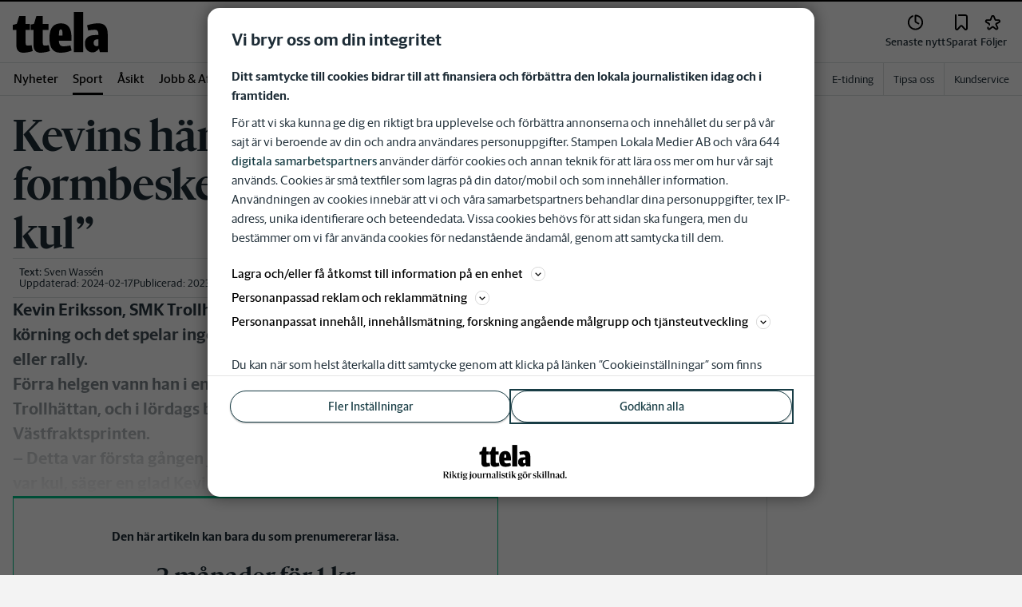

--- FILE ---
content_type: text/html; charset=utf-8
request_url: https://www.ttela.se/_next/data/pd3n2pywnvCIW9r3y-6J-/nyheter/senaste-nytt.json
body_size: 21650
content:
<!DOCTYPE html><html lang="sv"><head><meta charSet="utf-8"/><meta name="viewport" content="width=device-width"/><meta name="next-head-count" content="2"/><script defer="">if((navigator.userAgent && !!false)) {
                        const styleElement = document.createElement('style');
                        styleElement.innerHTML = 'body .sticky-header-wrapper, body .app-hidden { display:none; }'
                        document.head.appendChild(styleElement)
                    }</script><script async="" id="kilkaya-script" type="text/javascript" src="//cl-eu2.k5a.io/6176dd27815b4c0f96025a65.js"></script><link href="/fonts/fonts.css" rel="stylesheet"/><link href="/css/print.css" rel="stylesheet" media="print"/><script id="gtm-script" async="">
   (function(w,d,s,l,i){w[l]=w[l]||[];w[l].push({'gtm.start':
    new Date().getTime(),event:'gtm.js'});var f=d.getElementsByTagName(s)[0],
    j=d.createElement(s),dl=l!='dataLayer'?'&l='+l:'';j.async=true;j.src=
    'https://gtm.stampenmedia.se/gtm.js?id='+i+dl;f.parentNode.insertBefore(j,f);
    })(window,document,'script','dataLayer','GTM-M6M2TLN')</script><script id="datalayer-init" async="">
								window.dataLayer = window.dataLayer || [];
						</script><noscript data-n-css=""></noscript><script defer="" nomodule="" src="/_next/static/chunks/polyfills-42372ed130431b0a.js"></script><script src="/_next/static/chunks/webpack-5ab8079d395e4bdc.js" defer=""></script><script src="/_next/static/chunks/framework-6603b6fce1ea64cf.js" defer=""></script><script src="/_next/static/chunks/main-12de6bb1143a753f.js" defer=""></script><script src="/_next/static/chunks/pages/_app-0ae638adec7d4b1a.js" defer=""></script><script src="/_next/static/chunks/pages/nyheter/senaste-nytt-940d6c50e0ffeb3c.js" defer=""></script><script src="/_next/static/pd3n2pywnvCIW9r3y-6J-/_buildManifest.js" defer=""></script><script src="/_next/static/pd3n2pywnvCIW9r3y-6J-/_ssgManifest.js" defer=""></script><style data-styled="" data-styled-version="5.3.11">.c-landingpage{padding-top:20px;padding-right:20px;padding-bottom:20px;padding-left:20px;background-color:var(--white);}/*!sc*/
.c-landingpage__no-image{display:-webkit-box;display:-webkit-flex;display:-ms-flexbox;display:flex;-webkit-align-items:center;-webkit-box-align:center;-ms-flex-align:center;align-items:center;-webkit-box-pack:justify;-webkit-justify-content:space-between;-ms-flex-pack:justify;justify-content:space-between;-webkit-flex-wrap:wrap;-ms-flex-wrap:wrap;flex-wrap:wrap;gap:1rem;}/*!sc*/
.c-landingpage__no-image h1{font-size:2rem;margin-bottom:0;}/*!sc*/
@media screen and (min-width:48rem){.c-landingpage__no-image{-webkit-box-pack:start;-webkit-justify-content:flex-start;-ms-flex-pack:start;justify-content:flex-start;}}/*!sc*/
.c-landingpage__paper{text-transform:uppercase;}/*!sc*/
.c-landingpage__topic{display:none;color:var(--gray-600);}/*!sc*/
.c-landingpage__subtitle{margin-left:20px;margin-top:20px;padding-left:20px;padding-right:20px;}/*!sc*/
@media screen and (min-width:62rem){.c-landingpage__subtitle{padding-left:0;}}/*!sc*/
.c-landingpage__presentation{max-width:700px;display:grid;grid-template-columns:[description] 2fr [image] 1fr;grid-gap:1rem;}/*!sc*/
@media screen and (min-width:30rem){.c-landingpage__presentation{grid-template-columns:[description] 5fr [image] 1fr;}}/*!sc*/
.c-landingpage__presentation--no-image{grid-template-columns:[description] 1fr;}/*!sc*/
.c-landingpage__presentation__description{font-size:1rem;grid-area:description;}/*!sc*/
.c-landingpage__presentation__description:last-child{margin-bottom:0;}/*!sc*/
.c-landingpage__presentation__image{grid-area:image;}/*!sc*/
.is-menu-open #ad-takeover,.is-model-open #ad-takeover,.is-user-menu-open #ad-takeover,.is-search-open #ad-takeover{display:none;}/*!sc*/
@media screen and (min-width:62rem){#topPanorama_2_mobile{display:none;}}/*!sc*/
@media screen and (min-width:62rem){.tmp-mobile-only{display:none;}}/*!sc*/
.c-alert{padding:10px 15px;margin-bottom:10px;font-size:0.9375rem;border:1px solid transparent;border-radius:0.25rem;}/*!sc*/
.c-alert *:last-child{margin-bottom:0;}/*!sc*/
.c-alert--primary{color:#004085;background-color:#cce5ff;border-color:#b8daff;}/*!sc*/
.c-alert--success{color:var(--green-800);background-color:var(--bg-color-input-success);border-color:#c3e6cb;}/*!sc*/
.c-alert--warning{color:#856404;background-color:#fff3cd;border-color:#ffeeba;}/*!sc*/
.c-alert--error{color:#721c24;background-color:#f8d7da;border-color:#f5c6cb;}/*!sc*/
.c-alert--fullscreen{padding:15px;position:fixed;bottom:20px;left:20px;z-index:var(--zindex-popover);font-size:1rem;font-weight:500;max-width:21.875rem;width:calc(100% - 40px);margin-bottom:0;box-shadow:0px 8px 16px 0px rgba(0,0,0,0.2);}/*!sc*/
.c-alert--fullscreen.c-alert--error{border-color:transparent;}/*!sc*/
.icon{height:1rem;width:1rem;--color:currentColor;--color-hover:currentColor;}/*!sc*/
.icon:not(.is-stroked){fill:var(--color);}/*!sc*/
.icon:not(.is-stroked):hover,.icon:not(.is-stroked):focus{fill:var(--color-hover);}/*!sc*/
.icon.is-stroked{stroke:var(--color);stroke-width:2;stroke-linecap:round;stroke-linejoin:round;}/*!sc*/
.icon.is-stroked:hover,.icon.is-stroked:focus{stroke:var(--color-hover);}/*!sc*/
.icon--primary{--color:var(--corp-color-darken);--color-hover:var(--corp-color-primary);}/*!sc*/
.icon--warning{--color:var(red-400);}/*!sc*/
.icon--16{height:1rem;width:1rem;}/*!sc*/
.icon--18{height:1.125rem;width:1.125rem;}/*!sc*/
.icon--20{height:1.25rem;width:1.25rem;}/*!sc*/
.icon--22{height:1.375rem;width:1.375rem;}/*!sc*/
.icon--24{height:1.5rem;width:1.5rem;}/*!sc*/
.icon--32{height:2rem;width:2rem;}/*!sc*/
.c-icon{width:1rem;height:1rem;}/*!sc*/
.c-icon--primary{fill:var(--corp-color-darken);}/*!sc*/
.c-icon--primary:hover{fill:var(--corp-color-primary);}/*!sc*/
.c-icon--warning{color:var(red-400);}/*!sc*/
.c-icon--16{width:16px;height:16px;}/*!sc*/
.c-icon--18{width:18px;height:18px;}/*!sc*/
.c-icon--20{width:20px;height:20px;}/*!sc*/
.c-icon--22{width:22px;height:22px;}/*!sc*/
.c-icon--24{width:24px;height:24px;}/*!sc*/
.c-icon--32{width:32px;height:32px;}/*!sc*/
.c-icon--grade{height:30px;width:16px;fill:var(--gray-300);}/*!sc*/
.c-icon--grade.active{fill:var(--gray-800);}/*!sc*/
.c-icon--premium{width:15px;height:14px;vertical-align:middle;}/*!sc*/
.c-icon--users{width:15px;height:15px;}/*!sc*/
.c-article__strossle .strossle{position:relative;overflow:hidden;background:transparent;}/*!sc*/
.c-article__strossle div[class*='widget-header-']{margin-left:0;margin-right:0;margin-bottom:0;padding-left:0 !important;padding-top:5px !important;background:transparent;}/*!sc*/
@media screen and (min-width:62rem){.c-article__strossle div[class*='widget-header-']{margin-bottom:7px;}}/*!sc*/
.c-article__strossle div[class*='post-image-container'] img{margin-bottom:0;}/*!sc*/
.c-article__strossle div[class*='post-content-']{margin:0;padding:0;font-family:'Gothia Sans Serif',-apple-system,BlinkMacSystemFont,'Segoe UI',Roboto,'Helvetica Neue',Arial,sans-serif,'Apple Color Emoji','Segoe UI Emoji','Segoe UI Symbol','Noto Color Emoji';font-size:1rem;line-height:1.26667;overflow:hidden;display:-webkit-box;display:-webkit-flex;display:-ms-flexbox;display:flex;-webkit-line-clamp:2;-webkit-box-orient:vertical;}/*!sc*/
.c-article__strossle div[class*='post-label']{text-transform:uppercase;position:absolute;top:5px;left:5px;z-index:2;color:var(--gray-800);padding:3px 3px 2px 3px;line-height:0.5625rem;font-size:0.5625rem;background-color:var(--yellow-500);font-weight:bold;}/*!sc*/
@media screen and (min-width:62rem){.c-article__strossle div[class*='post-label']{font-size:10px;line-height:10px;padding:4px;}}/*!sc*/
@media screen and (min-width:62rem){.c-article__strossle .ad div[class*='post-text-content']{padding-left:7px;padding-right:7px;}}/*!sc*/
.c-article__strossle div[class*='footer-']{position:absolute;right:0;top:28px;padding:0;width:auto;}/*!sc*/
.c-article__strossle--sidebar div[class*='widget-header-']{margin-bottom:0;}/*!sc*/
.c-article__strossle--sidebar .strossle > .article,.c-article__strossle--sidebar .strossle > .ad{-webkit-flex:none;-ms-flex:none;flex:none;max-width:none;margin:0;padding-top:15px !important;padding-bottom:15px !important;padding-left:0 !important;padding-right:0 !important;}/*!sc*/
.c-article__strossle--sidebar .strossle > .article:not(:last-child)::after,.c-article__strossle--sidebar .strossle > .ad:not(:last-child)::after{content:'';display:block;clear:both;position:relative;width:100%;height:0.0625rem;bottom:-15px;margin-left:auto;margin-right:auto;background-color:rgba(0,0,0,0.075);}/*!sc*/
.c-article__strossle--sidebar .ad div[class*='post-text-content']{padding-bottom:7px;}/*!sc*/
.c-article__strossle--sidebar div[class*='post-title']{margin:0px 0px 8px;padding:10px 0 0 0;font-size:1.5625rem;line-height:1.6875rem;}/*!sc*/
.c-article__strossle--sidebar div[class*='post-image-container']{padding-top:130px;}/*!sc*/
@media screen and (min-width:62rem){.c-article__strossle--bottom .strossle{-webkit-box-pack:justify;-webkit-justify-content:space-between;-ms-flex-pack:justify;justify-content:space-between;}}/*!sc*/
.c-article__strossle--bottom .strossle > .article,.c-article__strossle--bottom .strossle > .ad{margin:0;padding-top:15px !important;padding-bottom:15px !important;padding-left:0 !important;padding-right:0 !important;}/*!sc*/
@media screen and (min-width:30rem){.c-article__strossle--bottom .strossle > .article,.c-article__strossle--bottom .strossle > .ad{-webkit-flex:none;-ms-flex:none;flex:none;max-width:none;}}/*!sc*/
@media screen and (min-width:62rem){.c-article__strossle--bottom .strossle > .article,.c-article__strossle--bottom .strossle > .ad{-webkit-flex:0 0 24%;-ms-flex:0 0 24%;flex:0 0 24%;max-width:24%;padding-bottom:0 !important;padding-top:0 !important;}}/*!sc*/
.c-article__strossle--bottom .strossle > .article::after,.c-article__strossle--bottom .strossle > .ad::after{content:'';display:block;clear:both;position:relative;width:100%;height:0.0625rem;bottom:-15px;margin-left:auto;margin-right:auto;background-color:rgba(0,0,0,0.075);}/*!sc*/
@media screen and (min-width:62rem){.c-article__strossle--bottom .strossle > .article::after,.c-article__strossle--bottom .strossle > .ad::after{display:none;}}/*!sc*/
.c-article__strossle--bottom .strossle > .ad{background-color:#fcf5e5;}/*!sc*/
.c-article__strossle--bottom .strossle > .ad::after{background-color:#ccc;}/*!sc*/
.c-article__strossle--bottom div[class*='post-image-container']{padding-top:0;float:left;margin-right:0.625rem;width:80px;height:80px;}/*!sc*/
@media screen and (min-width:30rem){.c-article__strossle--bottom div[class*='post-image-container']{width:160px;}}/*!sc*/
@media screen and (min-width:62rem){.c-article__strossle--bottom div[class*='post-image-container']{float:none;width:auto;height:auto;margin-right:0;max-height:115px;overflow:hidden;}}/*!sc*/
.c-article__strossle--bottom div[class*='post-image-container'] img{width:80px;height:80px;position:relative;}/*!sc*/
@media screen and (min-width:30rem){.c-article__strossle--bottom div[class*='post-image-container'] img{width:160px;}}/*!sc*/
@media screen and (min-width:62rem){.c-article__strossle--bottom div[class*='post-image-container'] img{width:auto;height:auto;margin-bottom:0;vertical-align:top;}}/*!sc*/
.c-article__strossle--bottom div[class*='post-text-content']{max-height:none;overflow:visible;}/*!sc*/
.c-article__strossle--bottom div[class*='post-title']{padding:0;margin-bottom:3px;font-size:1.25rem;line-height:1.09575;overflow:hidden;display:-webkit-box;display:-webkit-flex;display:-ms-flexbox;display:flex;-webkit-line-clamp:2;-webkit-box-orient:vertical;margin-top:-3px;}/*!sc*/
@media screen and (min-width:62rem){.c-article__strossle--bottom div[class*='post-title']{margin:0px 0px 8px;padding:10px 0 0 0;font-size:1.3125rem;line-height:1.5rem;}}/*!sc*/
.plistaHeadline{font-size:1.375rem !important;padding-bottom:0 !important;margin:0 !important;}/*!sc*/
.plistaList .itemTitle{padding-left:0 !important;}/*!sc*/
.plistaList .itemText{padding-top:0 !important;padding-left:0 !important;}/*!sc*/
.itemLinkPET[data-campaign] .itemTitle{padding-left:10px !important;}/*!sc*/
.itemLinkPET[data-campaign] .itemText{padding-left:10px !important;}/*!sc*/
.plista_widget_belowArticle_2{border-bottom:none !important;margin-bottom:0 !important;padding:0 !important;}/*!sc*/
.c-takeover{display:none;grid-template-rows:10% auto;width:100vw;height:100vh;position:fixed;top:0;right:0;bottom:0;left:0;z-index:9999;overflow:hidden;background:var(--white);}/*!sc*/
.c-takeover.is-shown{display:grid;}/*!sc*/
.c-takeover__banner{background:var(--white);border-bottom:3px solid var(--corp-color-darken);padding:0.5rem 20px;cursor:pointer;z-index:10001;position:fixed;top:0;left:0;right:0;height:2.6875rem;display:none;}/*!sc*/
.c-takeover__plate{position:fixed;top:-9999px;}/*!sc*/
.c-takeover__brand{overflow:hidden;height:1.6875rem;float:left;}/*!sc*/
.c-takeover__brand svg{fill:var(--corp-logo-color);width:100vw;height:100vh;max-width:200px;max-height:27px;}/*!sc*/
.c-takeover__text{font-size:11px;margin-bottom:0;line-height:1.3125rem;float:right;width:150px;text-align:right;}/*!sc*/
@media screen and (min-width:48rem){.c-takeover__text{width:auto;line-height:1.6;font-size:1rem;-webkit-letter-spacing:-0.25px;-moz-letter-spacing:-0.25px;-ms-letter-spacing:-0.25px;letter-spacing:-0.25px;}}/*!sc*/
.c-takeover__text b{color:var(--link-blue);}/*!sc*/
.c-takeover__text::after{content:'→';display:inline;color:var(--link-blue);margin-left:3px;}/*!sc*/
.c-takeover__body{background:transparent;}/*!sc*/
data-styled.g1[id="sc-global-gEsmuR1"]{content:"sc-global-gEsmuR1,"}/*!sc*/
*,*::before,*::after{box-sizing:border-box;}/*!sc*/
:root{-moz-tab-size:4;tab-size:4;}/*!sc*/
html{line-height:1.15;-webkit-text-size-adjust:100%;height:-webkit-fill-available;}/*!sc*/
@supports (font:-apple-system-body){html[data-font='apple-system']{font:-apple-system-body;}}/*!sc*/
body{margin:0;min-height:100vh;min-height:-webkit-fill-available;}/*!sc*/
body{font-family:system-ui,-apple-system,'Segoe UI',Roboto,Helvetica,Arial,sans-serif,'Apple Color Emoji','Segoe UI Emoji';overflow-wrap:break-word;}/*!sc*/
hr{height:0;color:inherit;}/*!sc*/
abbr[title]{-webkit-text-decoration:underline dotted;text-decoration:underline dotted;}/*!sc*/
b,strong{font-weight:bolder;}/*!sc*/
code,kbd,samp,pre{font-family:ui-monospace,SFMono-Regular,Consolas,'Liberation Mono',Menlo,monospace;font-size:1em;}/*!sc*/
small{font-size:80%;}/*!sc*/
sub,sup{font-size:75%;line-height:0;position:relative;vertical-align:baseline;}/*!sc*/
sub{bottom:-0.25em;}/*!sc*/
sup{top:-0.5em;}/*!sc*/
table{text-indent:0;border-color:inherit;}/*!sc*/
button,input,optgroup,select,textarea{font-family:inherit;font-size:100%;line-height:1.15;margin:0;}/*!sc*/
button,select{text-transform:none;}/*!sc*/
button,[type='button'],[type='reset'],[type='submit']{-webkit-appearance:button;-webkit-appearance:button;-moz-appearance:button;appearance:button;}/*!sc*/
::-moz-focus-inner{border-style:none;padding:0;}/*!sc*/
:-moz-focusring{outline:1px dotted ButtonText;}/*!sc*/
:-moz-ui-invalid{box-shadow:none;}/*!sc*/
legend{padding:0;}/*!sc*/
progress{vertical-align:baseline;}/*!sc*/
::-webkit-inner-spin-button,::-webkit-outer-spin-button{height:auto;}/*!sc*/
[type='search']{-webkit-appearance:textfield;outline-offset:-2px;}/*!sc*/
::-webkit-search-decoration{-webkit-appearance:none;}/*!sc*/
::-webkit-file-upload-button{-webkit-appearance:button;font:inherit;}/*!sc*/
summary{display:list-item;}/*!sc*/
img{display:block;max-width:100%;height:auto;border:0;}/*!sc*/
figure{margin:0;}/*!sc*/
iframe{max-width:100%;}/*!sc*/
.visuallyhidden,.sr-only,.skip-links__link{border:0;-webkit-clip:rect(0 0 0 0);clip:rect(0 0 0 0);height:1px;margin:-1px;overflow:hidden;padding:0;position:absolute;width:1px;}/*!sc*/
.img-container{position:relative;overflow:hidden;}/*!sc*/
.img-container picture{position:absolute;bottom:0;width:100%;height:100%;}/*!sc*/
.img-container picture img{width:100%;height:auto;}/*!sc*/
[hidden]{display:none !important;}/*!sc*/
:root{--bg-color-black:rgba(0,0,0,0.6);--bg-color-gray:#f3f3f3;--bg-color-gray-light:#fbfbfb;--bg-color-input-error:#ffcece;--bg-color-input-success:#d4edda;--bg-color-primary-hbk:#eaf1f6;--bg-color-secondary-hbk:#f6fbff;--bg-color-primary-boras:#e2edea;--bg-color-primary-economy:#fff1eb;--bg-color-secondary-economy:#fff9f6;--bg-color-native:#fcf5e5;--bg-transparent-gray:rgba(0,0,0,0.05);--bg-darkmode:#1a1a1a;--distribution-status-post:#fffcea;--border-color:var(--gray-300);--border-divide-color:var(--gray-300);--border-menu-divide-color:var(--gray-500);--blockquote-longread:var(--gray-300);--border-shadow:0px 8px 16px 0px rgba(0,0,0,0.2);--bg-longread-footer:#f3f3f3;--fallback-image-bg-blue:#0a324b;--fallback-image-bg-graphite:#183d45;--fallback-image-bg-green:#024b3a;--fallback-image-bg-purple:#672f55;--fallback-image-bg-black:#000;--gp-brand:var(--blue-700);--hn-brand:var(--blue-700);--hp-brand:var(--blue-700);--bn-brand:var(--blue-700);--st-brand:var(--blue-700);--mn-brand:var(--blue-700);--at-brand:#0472a4;--tt-brand:var(--black);--pt-brand:#672f55;--kp-brand:var(--green-700);--kbp-brand:var(--green-700);--mp-brand:var(--green-700);--sto-brand:var(--green-700);--lt-brand:var(--green-700);--hrp-brand:#004c59;--mkp-brand:#004c59;--gp-brand-darkmode:var(--blue-darkmode-700);--hn-brand-darkmode:var(--blue-darkmode-700);--hp-brand-darkmode:var(--blue-darkmode-700);--bn-brand-darkmode:var(--blue-darkmode-700);--st-brand-darkmode:var(--blue-darkmode-700);--mn-brand-darkmode:var(--blue-darkmode-700);--at-brand-darkmode:#5cbde9;--tt-brand-darkmode:#fff;--pt-brand-darkmode:#c390b3;--kp-brand-darkmode:var(--green-darkmode-700);--kbp-brand-darkmode:var(--green-darkmode-700);--mp-brand-darkmode:var(--green-darkmode-700);--sto-brand-darkmode:var(--green-darkmode-700);--lt-brand-darkmode:var(--green-darkmode-700);--hrp-brand-darkmode:#9ad5df;--mkp-brand-darkmode:#9ad5df;--gray-800:#1e2d37;--gray-700:#324650;--gray-600:#526066;--gray-500:#9eacb2;--gray-400:#cbd2d6;--gray-300:#dce1e1;--gray-200:#f3f3f3;--gray-100:#f8f8f8;--white:#fff;--black:#000000;--white-transparent:rgba(255,255,255,0.7);--gray-darkmode-800:#ffffff;--gray-darkmode-700:#f3f3f3;--gray-darkmode-600:#d2d2d2;--gray-darkmode-500:#989fa2;--gray-darkmode-400:#6f7579;--gray-darkmode-300:#404548;--gray-darkmode-200:#2e2e2f;--gray-darkmode-100:#222222;--blue-800:#0a324b;--blue-700:#0a5582;--blue-600:#4a728a;--blue-500:#80a3b9;--blue-400:#cddde8;--blue-300:#e8eff5;--blue-darkmode-800:#c7e6fa;--blue-darkmode-700:#76bbe5;--blue-darkmode-600:#7697ab;--blue-darkmode-500:#506e80;--blue-darkmode-400:#273a47;--blue-darkmode-300:#1b2833;--green-800:#024b3a;--green-700:#006950;--green-600:#408877;--green-500:#78b0a2;--green-400:#c0dad4;--green-300:#ecf3f2;--green-darkmode-800:#c8f0df;--green-darkmode-700:#5ed0ad;--green-darkmode-600:#6fab9d;--green-darkmode-500:#528075;--green-darkmode-400:#344f49;--green-darkmode-300:#2b3f38;--graphite-800:#183d45;--graphite-700:#305158;--graphite-600:#5b757b;--graphite-500:#97a8ab;--graphite-400:#ced6d8;--graphite-300:#e8edee;--graphite-darkmode-800:#d3e5e8;--graphite-darkmode-700:#a5b9be;--graphite-darkmode-600:#83989d;--graphite-darkmode-500:#5c6b6d;--graphite-darkmode-400:#3e4749;--graphite-darkmode-300:#303b3d;--accent-green-500:var(--green-700);--accent-green-400:#00c389;--accent-green-300:#e1f5f0;--pink-500:#d0386b;--pink-400:#ee94ad;--pink-300:#fff9f6;--orange-500:#cc4b19;--orange-400:#efac6f;--orange-300:#fff0eb;--purple-500:#532e7f;--purple-400:#c8a0c8;--purple-300:#f0ebf5;--red-500:#730f00;--red-400:#bd1800;--red-300:#f8ecec;--yellow-500:#ffcd00;--yellow-400:#fff6bf;--yellow-300:#fcf5e5;--accent-green-darkmode-500:var(--green-darkmode-700);--accent-green-darkmode-400:#5ed0ad;--accent-green-darkmode-300:#183f35;--pink-darkmode-500:#d0386b;--pink-darkmode-400:#ee94ad;--pink-darkmode-300:#660a3e;--orange-darkmode-500:#cc4b19;--orange-darkmode-400:#efac6f;--orange-darkmode-300:#82380a;--purple-darkmode-500:#532e7f;--purple-darkmode-400:#c8a0c8;--purple-darkmode-300:#453554;--plum-700:#672f55;--plum-400:#edd3e7;--plum-300:#f3ecf3;--plum-darkmode-700:#cf9ebe;--plum-darkmode-400:#662d53;--plum-darkmode-300:#3e1e34;--red-darkmode-500:#bd240c;--red-darkmode-400:#e43b3b;--red-darkmode-300:#5d2c2c;--yellow-darkmode-500:#ffcd00;--yellow-darkmode-400:#fff6bf;--yellow-darkmode-300:#946906;--breaking-red:#bd1800;--error-red:#730f00;--link-blue:#2451c6;--market-green:var(--accent-green-500);--longread-black:#222;--native-yellow:#fee69f;--breaking-darkmode-red:#bd1800;--error-darkmode-red:#dc6452;--link-darkmode-blue:#466bca;--market-darkmode-green:#5ed0ad;--native-darkmode-yellow:#fee69f;}/*!sc*/
body{--corp-color-primary:var(--blue-700);--corp-color-darken:var(--blue-800);--corp-color-lighten:var(--blue-500);--corp-logo-color:var(--blue-800);--media-bg-color:10,50,75;--theme-media-bg-color:var(--media-bg-color);--theme-corp-color:var(--corp-color-primary);--theme-corp-color-darken:var(--corp-color-darken);--theme-primary-bg:var(--bg-color-gray);--theme-secondary-bg:var(--white);--theme-carousel-bg:var(--gray-300);--theme-article-bg:var(--white);--theme-box-bg:var(--bg-color-gray);--theme-gradient-shadow:var(--white);--footer-bg-color:var(--corp-color-darken);--fallback-image-bg:var(--fallback-image-bg);--no-overwrite-black:#000;--no-overwrite-white:#fff;--no-overwrite-gray:#1e2d37;--icon-color:var(--corp-color-darken);--bg-top-bar:var(--theme-corp-color-darken);}/*!sc*/
.site-AT{--corp-color-primary:var(--at-brand);--corp-color-inactive:var(--corp-color-darken);--corp-color-darken:var(--blue-800);--corp-color-lighten:var(--blue-600);--corp-color-400:var(--blue-400);--corp-background-color-lighten:var(--blue-300);--corp-logo-color:var(--at-brand);--fallback-image-bg:var(--fallback-image-bg-blue);--media-bg-color:10,50,75;}/*!sc*/
.site-AT [data-theme='dark']{--corp-color-primary:var(--at-brand-darkmode);--corp-color-inactive:var(--blue-darkmode-800);--corp-color-darken:var(--blue-darkmode-800);--corp-color-lighten:var(--blue-darkmode-600);--corp-color-400:var(--blue-darkmode-400);--corp-background-color-lighten:var(--blue-darkmode-300);}/*!sc*/
.site-AU{--corp-color-primary:var(--at-brand);--corp-color-inactive:var(--corp-color-darken);--corp-color-darken:var(--blue-800);--corp-color-lighten:var(--blue-600);--corp-color-400:var(--blue-400);--corp-background-color-lighten:var(--blue-300);--corp-logo-color:var(--at-brand);--fallback-image-bg:var(--fallback-image-bg-blue);--media-bg-color:10,50,75;}/*!sc*/
.site-AU [data-theme='dark']{--corp-color-primary:var(--at-brand-darkmode);--corp-color-inactive:var(--blue-darkmode-800);--corp-color-darken:var(--blue-darkmode-800);--corp-color-lighten:var(--blue-darkmode-600);--corp-color-400:var(--blue-darkmode-400) --corp-background-color-lighten:var(--blue-darkmode-300);}/*!sc*/
.site-BN{--corp-color-primary:var(--blue-700);--corp-color-inactive:var(--corp-color-darken);--corp-color-darken:var(--blue-800);--corp-color-lighten:var(--blue-700);--corp-color-400:var(--blue-400);--corp-background-color-lighten:var(--blue-300);--corp-logo-color:var(--blue-700);--fallback-image-bg:var(--fallback-image-bg-blue);--media-bg-color:10,50,75;}/*!sc*/
.site-BN [data-theme='dark']{--corp-color-primary:var(--blue-darkmode-700);--corp-color-inactive:var(--blue-darkmode-800);--corp-color-darken:var(--blue-darkmode-800);--corp-color-lighten:var(--blue-darkmode-700);--corp-color-400:var(--blue-darkmode-400);--corp-background-color-lighten:var(--blue-darkmode-300);}/*!sc*/
.site-GP{--corp-color-primary:var(--blue-700);--corp-color-inactive:var(--corp-color-darken);--corp-color-darken:var(--blue-800);--corp-color-lighten:var(--blue-700);--corp-color-400:var(--blue-400);--corp-background-color-lighten:var(--blue-300);--corp-logo-color:var(--blue-800);--fallback-image-bg:var(--fallback-image-bg-blue);--media-bg-color:10,50,75;}/*!sc*/
.site-GP [data-theme='dark']{--corp-color-primary:var(--blue-darkmode-700);--corp-color-inactive:var(--blue-darkmode-800);--corp-color-darken:var(--blue-darkmode-800);--corp-color-lighten:var(--blue-darkmode-700);--corp-color-400:var(--blue-darkmode-400);--corp-background-color-lighten:var(--blue-darkmode-300);}/*!sc*/
.site-HN{--corp-color-primary:var(--blue-700);--corp-color-inactive:var(--corp-color-darken);--corp-color-darken:var(--blue-800);--corp-color-lighten:var(--blue-700);--corp-color-400:var(--blue-400);--corp-background-color-lighten:var(--blue-300);--corp-logo-color:var(--blue-700);--fallback-image-bg:var(--fallback-image-bg-blue);--media-bg-color:10,50,75;}/*!sc*/
.site-HN [data-theme='dark']{--corp-color-primary:var(--blue-darkmode-700);--corp-color-inactive:var(--blue-darkmode-800);--corp-color-darken:var(--blue-darkmode-800);--corp-color-lighten:var(--blue-darkmode-700);--corp-color-400:var(--blue-darkmode-400);--corp-background-color-lighten:var(--blue-darkmode-300);}/*!sc*/
.site-HP{--corp-color-primary:var(--blue-700);--corp-color-inactive:var(--corp-color-darken);--corp-color-darken:var(--blue-800);--corp-color-lighten:var(--blue-700);--corp-color-400:var(--blue-400);--corp-background-color-lighten:var(--blue-300);--corp-logo-color:var(--blue-700);--fallback-image-bg:var(--fallback-image-bg-blue);--media-bg-color:10,50,75;}/*!sc*/
.site-HP [data-theme='dark']{--corp-color-primary:var(--blue-darkmode-700);--corp-color-inactive:var(--blue-darkmode-800);--corp-color-darken:var(--blue-darkmode-800);--corp-color-lighten:var(--blue-darkmode-700);--corp-color-400:var(--blue-darkmode-400) --corp-background-color-lighten:var(--blue-darkmode-300);}/*!sc*/
.site-ST{--corp-color-primary:var(--blue-700);--corp-color-inactive:var(--corp-color-darken);--corp-color-darken:var(--blue-800);--corp-color-lighten:var(--blue-700);--corp-color-400:var(--blue-400);--corp-background-color-lighten:var(--blue-300);--corp-logo-color:var(--blue-700);--fallback-image-bg:var(--fallback-image-bg-blue);--media-bg-color:10,50,75;}/*!sc*/
.site-ST [data-theme='dark']{--corp-color-primary:var(--blue-darkmode-700);--corp-color-inactive:var(--blue-darkmode-800);--corp-color-darken:var(--blue-darkmode-800);--corp-color-lighten:var(--blue-darkmode-700);--corp-color-400:var(--blue-darmode-400);--corp-background-color-lighten:var(--blue-darkmode-300);}/*!sc*/
.site-HRP{--corp-color-primary:var(--hrp-brand);--corp-color-inactive:var(--corp-color-darken);--corp-color-darken:var(--graphite-800);--corp-color-lighten:var(--graphite-700);--corp-color-400:var(--graphite-400);--corp-background-color-lighten:var(--graphite-300);--corp-logo-color:var(--blue-800);--fallback-image-bg:var(--fallback-image-bg-graphite);--media-bg-color:1,48,56;}/*!sc*/
.site-HRP [data-theme='dark']{--corp-color-primary:var(--hrp-brand-darkmode);--corp-color-inactive:var(--graphite-darkmode-800);--corp-color-darken:var(--graphite-darkmode-800);--corp-color-lighten:var(--graphite-darkmode-700);--corp-color-400:var(--graphite-darkmode-400);--corp-background-color-lighten:var(--graphite-darkmode-300);}/*!sc*/
.site-KP{--corp-color-primary:var(--green-700);--corp-color-inactive:var(--corp-color-darken);--corp-color-darken:var(--green-800);--corp-color-lighten:var(--green-700);--corp-color-400:var(--green-400);--corp-background-color-lighten:var(--green-300);--corp-logo-color:var(--black);--fallback-image-bg:var(--fallback-image-bg-green);--media-bg-color:0,61,45;}/*!sc*/
.site-KP [data-theme='dark']{--corp-color-primary:var(--green-darkmode-700);--corp-color-inactive:var(--green-darkmode-800);--corp-color-darken:var(--green-darkmode-800);--corp-color-lighten:var(--green-darkmode-700);--corp-color-400:var(--green-darkmode-400);--corp-background-color-lighten:var(--green-darkmode-300);}/*!sc*/
.site-KBP{--corp-color-primary:var(--green-700);--corp-color-inactive:var(--corp-color-darken);--corp-color-darken:var(--green-800);--corp-color-lighten:var(--green-700);--corp-color-400:var(--green-400);--corp-background-color-lighten:var(--green-300);--corp-logo-color:var(--black);--fallback-image-bg:var(--fallback-image-bg-green);--media-bg-color:0,61,45;}/*!sc*/
.site-KBP [data-theme='dark']{--corp-color-primary:var(--green-darkmode-700);--corp-color-inactive:var(--green-darkmode-800);--corp-color-darken:var(--green-darkmode-800);--corp-color-lighten:var(--green-darkmode-700);--corp-color-400:var(--green-darkmode-400);--corp-background-color-lighten:var(--green-darkmode-300);}/*!sc*/
.site-LT{--corp-color-primary:var(--green-700);--corp-color-inactive:var(--corp-color-darken);--corp-color-darken:var(--green-800);--corp-color-lighten:var(--green-700);--corp-color-400:var(--green-400);--corp-background-color-lighten:var(--green-300);--corp-logo-color:var(--black);--fallback-image-bg:var(--fallback-image-bg-green);--media-bg-color:0,105,80;}/*!sc*/
.site-LT [data-theme='dark']{--corp-color-primary:var(--green-darkmode-700);--corp-color-inactive:var(--green-darkmode-800);--corp-color-darken:var(--green-darkmode-800);--corp-color-lighten:var(--green-darkmode-700);--corp-color-400:var(--green-darkmode-400);--corp-background-color-lighten:var(--green-darkmode-300);}/*!sc*/
.site-MKP{--corp-color-primary:var(--mkp-brand);--corp-color-inactive:var(--corp-color-darken);--corp-color-darken:var(--graphite-800);--corp-color-lighten:var(--graphite-700);--corp-color-400:var(--graphite-400);--corp-background-color-lighten:var(--graphite-300);--corp-logo-color:var(--blue-800);--fallback-image-bg:var(--fallback-image-bg-graphite);--media-bg-color:1,48,56;}/*!sc*/
.site-MKP [data-theme='dark']{--corp-color-primary:var(--mkp-brand-darkmode);--corp-color-inactive:var(--graphite-darkmode-800);--corp-color-darken:var(--graphite-darkmode-800);--corp-color-lighten:var(--graphite-darkmode-700);--corp-color-400:var(--graphite-darkmode-400);--corp-background-color-lighten:var(--graphite-darkmode-300);}/*!sc*/
.site-MP{--corp-color-primary:var(--green-700);--corp-color-inactive:var(--corp-color-darken);--corp-color-darken:var(--green-800);--corp-color-lighten:var(--green-700);--corp-color-400:var(--green-400);--corp-background-color-lighten:var(--green-300);--corp-logo-color:var(--black);--fallback-image-bg:var(--fallback-image-bg-green);--media-bg-color:0,61,45;}/*!sc*/
.site-MP [data-theme='dark']{--corp-color-primary:var(--green-darkmode-700);--corp-color-inactive:var(--green-darkmode-800);--corp-color-darken:var(--green-darkmode-800);--corp-color-lighten:var(--green-darkmode-700);--corp-color-400:var(--green-darkmode-400);--corp-background-color-lighten:var(--green-darkmode-300);}/*!sc*/
.site-MN{--corp-color-primary:var(--blue-700);--corp-color-inactive:var(--corp-color-darken);--corp-color-darken:var(--blue-800);--corp-color-lighten:var(--blue-700);--corp-color-400:var(--blue-400);--corp-background-color-lighten:var(--blue-300);--corp-logo-color:var(--blue-700);--fallback-image-bg:var(--fallback-image-bg-blue);--media-bg-color:10,85,130;}/*!sc*/
.site-MN [data-theme='dark']{--corp-color-primary:var(--blue-darkmode-700);--corp-color-inactive:var(--blue-darkmode-800);--corp-color-darken:var(--blue-darkmode-800);--corp-color-lighten:var(--blue-darkmode-700);--corp-color-400:var(--blue-darkmode-400);--corp-background-color-lighten:var(--blue-darkmode-300);}/*!sc*/
.site-PT{--corp-color-primary:var(--plum-700);--corp-color-inactive:var(--corp-color-darken);--corp-color-darken:var(--plum-700);--corp-color-lighten:#875676;--corp-color-400:var(--plum-400);--corp-background-color-lighten:var(--plum-300);--corp-logo-color:var(--black);--fallback-image-bg:var(--fallback-image-bg-purple);--media-bg-color:84,39,70;}/*!sc*/
.site-PT [data-theme='dark']{--corp-color-primary:var(--plum-darkmode-700);--corp-color-inactive:var(--plum-darkmode-700);--corp-color-darken:var(--plum-darkmode-700);--corp-color-lighten:#f0d2e7;--corp-color-400:var(--plum-darkmode-400);--corp-background-color-lighten:var(--plum-darkmode-300);}/*!sc*/
.site-STO{--corp-color-primary:var(--green-700);--corp-color-inactive:var(--corp-color-darken);--corp-color-darken:var(--green-800);--corp-color-lighten:var(--green-700);--corp-color-400:var(--green-400);--corp-background-color-lighten:var(--green-300);--corp-logo-color:var(--black);--fallback-image-bg:var(--fallback-image-bg-green);--media-bg-color:0,61,45;}/*!sc*/
.site-STO [data-theme='dark']{--corp-color-primary:var(--green-darkmode-700);--corp-color-inactive:var(--green-darkmode-800);--corp-color-darken:var(--green-darkmode-800);--corp-color-lighten:var(--green-darkmode-700);--corp-color-400:var(--green-darkmode-400);--corp-background-color-lighten:var(--green-darkmode-300);}/*!sc*/
.site-TT{--corp-color-primary:var(--graphite-800);--corp-color-inactive:var(--graphite-800);--corp-color-darken:var(--black);--corp-color-lighten:var(--gray-800);--corp-color-400:var(--graphite-400);--corp-background-color-lighten:var(--graphite-300);--corp-logo-color:var(--black);--fallback-image-bg:var(--fallback-image-bg-black);--media-bg-color:0,0,0;}/*!sc*/
.site-TT [data-theme='dark']{--corp-color-primary:var(--graphite-darkmode-800);--corp-color-inactive:var(--graphite-darkmode-800);--corp-color-darken:#fff;--corp-color-lighten:var(--gray-darkmode-800);--corp-color-400:var(--graphite-darkmode-400);--corp-background-color-lighten:var(--graphite-darkmode-300);}/*!sc*/
[data-theme='economy'],[data-theme='ekonomi'],[data-theme='hallandeconomy']{--theme-primary-bg:var(--bg-color-primary-economy);--theme-secondary-bg:var(--bg-color-secondary-economy);--theme-article-bg:var(--bg-color-primary-economy);--theme-corp-color:#dd3b71;--theme-corp-color-darken:#9b003e;--theme-carousel-bg:var(--theme-secondary-bg);--theme-gradient-shadow:var(--bg-color-secondary-economy);--theme-media-bg-color:221,59,113;--theme-box-bg:#f4e6e1;--corp-background-color-lighten:var(--pink-300);--border-color:var(--gray-400);--bg-top-bar:var(--theme-corp-color-darken);}/*!sc*/
[data-theme='boras']{--theme-primary-bg:var(--bg-color-primary-boras);--theme-secondary-bg:var(--white);--corp-background-color-lighten:var(--white);--theme-article-bg:var(--bg-color-primary-boras);--theme-corp-color:var(--green-700);--theme-corp-color-darken:var(--green-800);--theme-carousel-bg:var(--theme-secondary-bg);--theme-media-bg-color:0,107,82;--theme-box-bg:#d6e1de;}/*!sc*/
[data-theme='hbk']{--theme-primary-bg:var(--bg-color-primary-hbk);--theme-secondary-bg:var(--bg-color-secondary-hbk);--corp-background-color-lighten:var(--bg-color-secondary-hbk);--theme-article-bg:var(--bg-color-primary-hbk);--theme-gradient-shadow:var(--bg-color-secondary-hbk);--theme-carousel-bg:var(--theme-secondary-bg);--theme-box-bg:#dfe7eb;}/*!sc*/
[data-theme='native']{--corp-color-primary:var(--gray-600);--corp-color-darken:var(--gray-800);--theme-corp-color:var(--gray-600);--theme-secondary-bg:var(--white);--theme-corp-color-darken:var(--gray-800);--theme-article-bg:var(--bg-color-native);--theme-box-bg:#efe9d9;--border-color:var(--gray-400);}/*!sc*/
[data-theme='gp']{--theme-secondary-bg:var(--blue-800);--theme-corp-color-darken:var(--blue-800);--theme-corp-color:var(--blue-500);--theme-media-bg-color:var(--white);--corp-color-primary:var(--blue-700);--theme-media-bg-color:10,50,75;--theme-carousel-bg:var(--blue-800);--bg-color-gray:var(--blue-800);--swiper-pagination-bullet-inactive-color:var(--white);--black-lighten:var(--blue-500);--border-color:var(--blue-500);--gray-800:var(--white);}/*!sc*/
[data-theme='dark']{--theme-article-bg:var(--bg-darkmode);--theme-box-bg:var(--gray-darkmode-200);--gray-800:var(--gray-darkmode-800);--gray-700:var(--gray-darkmode-700);--gray-600:var(--gray-darkmode-600);--gray-500:var(--gray-darkmode-500);--gray-400:var(--gray-darkmode-400);--gray-300:var(--gray-darkmode-300);--gray-200:var(--gray-darkmode-200);--gray-100:var(--gray-darkmode-100);--blue-800:var(--blue-darkmode-800);--blue-700:var(--blue-darkmode-700);--blue-600:var(--blue-darkmode-600);--blue-500:var(--blue-darkmode-500);--blue-400:var(--blue-darkmode-400);--blue-300:var(--blue-darkmode-300);--green-800:var(--green-darkmode-800);--green-700:var(--green-darkmode-700);--green-600:var(--green-darkmode-600);--green-500:var(--green-darkmode-500);--green-400:var(--green-darkmode-400);--green-300:var(--green-darkmode-300);--graphite-800:var(--graphite-darkmode-800);--graphite-700:var(--graphite-darkmode-700);--graphite-600:var(--graphite-darkmode-600);--graphite-500:var(--graphite-darkmode-500);--graphite-400:var(--graphite-darkmode-400);--graphite-300:var(--graphite-darkmode-300);--accent-green-500:var(--accent-green-darkmode-500);--accent-green-400:var(--accent-green-darkmode-400);--accent-green-300:var(--accent-green-darkmode-300);--pink-500:var(--pink-darkmode-500);--pink-400:var(--pink-darkmode-400);--pink-300:var(--pink-darkmode-300);--orange-500:var(--orange-darkmode-500);--orange-400:var(--orange-darkmode-400);--orange-300:var(--orange-darkmode-300);--purple-500:var(--purple-darkmode-500);--purple-400:var(--purple-darkmode-400);--purple-300:var(--purple-darkmode-300);--red-500:var(--red-darkmode-500);--red-400:var(--red-darkmode-400);--red-300:var(--red-darkmode-300);--yellow-500:var(--yellow-darkmode-500);--yellow-400:var(--yellow-darkmode-400);--yellow-300:var(--yellow-darkmode-300);--plum-700:var(--plum-darkmode-700);--plum-400:var(--plum-darkmode-400);--plum-300:var(--plum-darkmode-300);--breaking-red:var(--breaking-darkmode-red);--error-red:var(--error-darkmode-red);--link-blue:var(--link-darkmode-blue);--market-green:var(--market-darkmode-green);--longread-black:#222;--native-yellow:var(--native-darkmode-yellow);--white:var(--bg-darkmode);--black:#fff;--border-color:var(--gray-300);--border-divide-color:var(--gray-400);--blockquote-longread:var(--gray-500);--bg-longread-footer:var(--bg-darkmode);--bg-top-bar:var(--gray-300);--theme-corp-color:var(--corp-color-primary);--theme-corp-color-darken:var(--corp-color-darken);--theme-primary-bg:var(--gray-200);--theme-secondary-bg:var(--white);--theme-carousel-bg:var(--gray-300);--theme-article-bg:var(--white);--theme-box-bg:var(--gray-200);--theme-gradient-shadow:var(--white);--theme-media-bg-color:46,46,47;--icon-color:#fff;}/*!sc*/
body [data-theme='dark']{color:var(--gray-800);}/*!sc*/
:root{--font-size-base:1rem;--font-size-base-heading:1rem;--font-family-sans-serif:'Gothia Sans Serif',-apple-system,BlinkMacSystemFont,'Segoe UI',Roboto,'Helvetica Neue',Arial,sans-serif,'Apple Color Emoji','Segoe UI Emoji','Segoe UI Symbol','Noto Color Emoji';--font-family-serif:'Gothia Serif',Serif;--font-family-body-text:Georgia,'Times New Roman',Times,serif;--font-family-monospace:SFMono-Regular,Menlo,Monaco,Consolas,'Liberation Mono','Courier New',monospace;--font-family-base:-apple-system,BlinkMacSystemFont,'Segoe UI',Roboto,'Helvetica Neue',Arial,sans-serif,'Apple Color Emoji','Segoe UI Emoji','Segoe UI Symbol','Noto Color Emoji';--line-height-base:1.5;--spacer:1rem;--headings-margin-bottom:calc(var(--spacer) / 2);--headings-font-family:var(--font-family-serif);--headings-font-weight:700;--breaking-headings-font-weight:900;--headings-line-height:1.2;--h1-font-size:calc(var(--font-size-base-heading) * 2.5);--h2-font-size:calc(var(--font-size-base-heading) * 2);--h3-font-size:calc(var(--font-size-base-heading) * 1.75);--h4-font-size:calc(var(--font-size-base-heading) * 1.5);--h5-font-size:calc(var(--font-size-base-heading) * 1.25);--h6-font-size:var(--font-size-base-heading);--teaser-heading-full:calc(var(--font-size-base) * 1.625);--teaser-heading-full-larger:calc(var(--font-size-base) * 2.625);--teaser-heading-left:calc(var(--font-size-base) * 1.25);--teaser-heading-left-larger:calc(var(--font-size-base) * 1.688);--teaser-heading-horizontal-breaking:calc(var(--font-size-base) * 3.75);--teaser-heading-longread-mobile:calc(var(--font-size-base) * 1.75);--article-card-heading:calc(var(--font-size-base) * 1.375);}/*!sc*/
h1,h2,h3,h4,h5,h6{margin-top:0;margin-bottom:var(--headings-margin-bottom);font-family:var(--headings-font-family);font-weight:var(--headings-font-weight);line-height:var(--headings-line-height);}/*!sc*/
h1.section-title,h2.section-title,h3.section-title,h4.section-title,h5.section-title,h6.section-title{font-family:var(--font-family-sans-serif);font-size:1.75rem;}/*!sc*/
@media (screen and (min-width:48rem)){h1.section-title,h2.section-title,h3.section-title,h4.section-title,h5.section-title,h6.section-title{font-size:2.125rem;}}/*!sc*/
h1{font-size:var(--h1-font-size);}/*!sc*/
h2{font-size:var(--h2-font-size);}/*!sc*/
h3{font-size:var(--h3-font-size);}/*!sc*/
h4{font-size:var(--h4-font-size);}/*!sc*/
h5{font-size:var(--h5-font-size);}/*!sc*/
h6{font-size:var(--h6-font-size);}/*!sc*/
:root{--zindex-bring-forward:1;--zindex-ads:3;--zindex-dropdown:1000;--zindex-sticky:1020;--zindex-sticky-menu:1025;--zindex-fixed:1030;--zindex-modal-backdrop:1040;--zindex-modal:1050;--zindex-popover:1060;--zindex-tooltip:1070;--zindex-fullscreen:2000;}/*!sc*/
a{color:var(--gray-800);-webkit-text-decoration:none;text-decoration:none;background-color:transparent;-webkit-text-decoration-skip:objects;}/*!sc*/
body{width:100%;background-color:var(--theme-primary-bg);font-family:'Gothia Sans Serif',-apple-system,BlinkMacSystemFont,'Segoe UI',Roboto,'Helvetica Neue',Arial,'Noto Sans',sans-serif,'Apple Color Emoji','Segoe UI Emoji','Segoe UI Symbol','Noto Color Emoji';font-size:1rem;font-weight:normal;line-height:var(--line-height-base);color:var(--gray-800);text-align:left;-webkit-font-smoothing:antialiased;-moz-osx-font-smoothing:grayscale;}/*!sc*/
body.is-image-open,body.set-overflow-hidden{overflow:hidden;}/*!sc*/
p{margin-top:0;margin-bottom:20px;}/*!sc*/
svg{overflow:hidden;vertical-align:middle;}/*!sc*/
svg.header-brand{fill:var(--brand-fill);}/*!sc*/
:root{--main-container-padding:16px;--container-padding-base:16px;--negative-padding-base:calc(var(--container-padding-base) * -1);--additional-fullwidth-spacing:calc(var(--container-padding-base) * 2);--article-padding-top:25px;--grid-row-gap:16px;--grid-column-gap:16px;--container-min-height:640px;}/*!sc*/
:root{--container-max-width:83.25rem;--grid-base-max-width:48rem;--grid-base-xl-max-width:61.25rem;--grid-xl-max-width:78.125rem;--grid-article-base-max-width:42.063rem;--purchase-register-page-main-content-width:32rem;--purchase-page-main-content-width:20rem;--search-input-width:23.75rem;--category-menu-height:2.5rem;--panorama-ad-width:980px;--header-row-height:2.5rem;--header-top-section-height:3.375rem;--header-brand-row-height:4.75rem;--header-height-sticky:2.875rem;--outsider-ad-width:320px;--article-with-sidebar-width:calc(100% - var(--outsider-ad-width));}/*!sc*/
#nprogress{--npcolor:var(--corp-color-darken);}/*!sc*/
#nprogress .bar{background:var(--npcolor);position:fixed;z-index:1031;top:0;left:0;width:100%;height:4px;}/*!sc*/
#nprogress .peg{display:block;position:absolute;right:0px;width:100px;height:100%;box-shadow:0 0 10px var(--npcolor),0 0 5px var(--npcolor);opacity:1;-webkit-transform:rotate(3deg) translate(0px,-4px);-ms-transform:rotate(3deg) translate(0px,-4px);-webkit-transform:rotate(3deg) translate(0px,-4px);-ms-transform:rotate(3deg) translate(0px,-4px);transform:rotate(3deg) translate(0px,-4px);}/*!sc*/
#nprogress .spinner{display:block;position:fixed;z-index:1031;top:15px;right:15px;}/*!sc*/
#nprogress .spinner-icon{width:18px;height:18px;box-sizing:border-box;border:solid 2px transparent;border-top-color:var(--npcolor);border-left-color:var(--npcolor);border-radius:50%;-webkit-animation:nprogress-spinner 400ms linear infinite;-webkit-animation:nprogress-spinner 400ms linear infinite;animation:nprogress-spinner 400ms linear infinite;}/*!sc*/
.nprogress-custom-parent{overflow:hidden;position:relative;}/*!sc*/
.nprogress-custom-parent #nprogress .spinner,.nprogress-custom-parent #nprogress .bar{position:absolute;}/*!sc*/
@-webkit-keyframes nprogress-spinner{0%{-webkit-transform:rotate(0deg);}100%{-webkit-transform:rotate(360deg);}}/*!sc*/
@-webkit-keyframes nprogress-spinner{0%{-webkit-transform:rotate(0deg);-ms-transform:rotate(0deg);transform:rotate(0deg);}100%{-webkit-transform:rotate(360deg);-ms-transform:rotate(360deg);transform:rotate(360deg);}}/*!sc*/
@keyframes nprogress-spinner{0%{-webkit-transform:rotate(0deg);-ms-transform:rotate(0deg);transform:rotate(0deg);}100%{-webkit-transform:rotate(360deg);-ms-transform:rotate(360deg);transform:rotate(360deg);}}/*!sc*/
data-styled.g9[id="sc-global-ckDPxk1"]{content:"sc-global-ckDPxk1,"}/*!sc*/
</style></head><body class="site-TT"><noscript><iframe src="https://gtm.stampenmedia.se/ns.html?id=GTM-M6M2TLN"
height="0" width="0" style="display:none;visibility:hidden"></iframe></noscript><div id="__next"><script id="body-attribute-script" async="">document.body.dataset.theme="standard"</script></div><script id="__NEXT_DATA__" type="application/json">{"props":{"store":{"cmsSettings":{"isHydrated":false,"settings":{"description":"TTELA rapporterar nyheter från Trollhättan, Vänersborg, Lilla Edet och Mellerud på ttela.se. Riktig journalistik gör skillnad.","fullWidth":false,"indexWithSearchEngines":true,"showAds":true,"showInNavigation":true,"showInSitemap":false,"title":"TTELA | Nyheter från Trollhättan, Vänersborg, Lilla Edet \u0026 Mellerud","everysportId":"","section":"","pageCategory":[],"name":"TTELA","theme":""},"admin":{"webmaster":{"adConfiguration":{"strossle":{"on":true,"id":"f0f6a2e3-4a0b-4b22-9c2e-28b9c04702da","sideBarId":"46360caf-308c-42e2-886b-b194ecf22a1f","sideBarLockedId":"ac286c1d-593d-46d2-a5b8-087dd9cab8b7","define":"ON","replaceWith":"\u003ch1\u003eStrossle replace html content\u003c/h1\u003e"},"plista":{"id":"85f52596dec15075083a67d5"}},"analytics":{"kilkaya":false,"gtm":true,"gtmId":"GTM-M6M2TLN","gaUid":"","sifoScriptCode":"","googleSiteVerification":["Seh6AKO5FZotVA81VSlltzTk3uUWnlqrm-CTzVToAgY"],"linkpulse":true},"brain":{"active":true,"htmlCode":"(function(w,d,s,l,i,f,j){f=d.getElementsByTagName(s)[0];\n  j=d.createElement(s);w['DEPObject']=l;w[l+'Data']=w[l+'Data']||[];\n  w[l]=w[l]||function(){w[l].q.push(arguments)};w[l].q=w[l+'Data'];j.async=1;\n  j.src='//cdn.dep-x.com/t.js?id='+i; f.parentNode.insertBefore(j,f);\n})(window,document,'script','brain','DEP-8B7D8GDWNNYW');"},"consentManagement":{"enabled":true},"iterable":{"enable":false},"crossword":{"active":true,"containerId":"bulls_container","scriptSrcOpen":"https://puzzleplayz.com/embed/container?condition=1\u0026type=l\u0026val=bsslmp\u0026domain=www.ttela.se","scriptSrcLocked":"https://puzzleplayz.com/embed/container?condition=1\u0026type=l\u0026val=bsslmpl\u0026domain=www.ttela.se","topText":"\u003ch2\u003eKorsord\u003c/h2\u003e\u003cp\u003eHär kan du lösa nya korsord och sudoku direkt i din mobil, läsplatta eller dator. Varje dag fyller vi på med nya utmaningar. Lycka till!\u003c/p\u003e","modalTextLoggedIn":"\u003ch3\u003eDu måste vara prenumerant för att spela\u003c/h3\u003e\u003cp\u003eKorsorden ingår dessvärre inte i din prenumeration. Det ingår i vårt största prenumerationspaket “Digital” samt för de som prenumererar på papperstidningen.\u003c/p\u003e\u003cp\u003eUppgradera din prenumeration till \"Digital\" för att spela!\u003c/p\u003e","modalTextLoggedOut":"\u003ch3\u003eVad kul att du vill lösa våra korsord!\u003c/h3\u003e\u003cp\u003eSpelen ingår i vårt största digitala prenumerationspaket “Digital” samt för dig som är prenumerant av papperstidningen. Logga in eller klicka dig vidare för att skaffa tillgång.\u003c/p\u003e"},"everysport":{"sports":[{"sportId":10,"leagues":[{"id":139224,"name":"Ettan södra","level":"Ettan","levelId":35746,"teamClass":"MEN","index":2,"showInMenu":true},{"id":139201,"name":"Div. 2 norra Götaland","level":"Div. 2","levelId":35738,"teamClass":"MEN","index":3,"showInMenu":true},{"id":139374,"name":"Div. 2 NV Götaland","level":"Div. 2","levelId":35762,"teamClass":"WOMEN","index":3,"showInMenu":true},{"id":139243,"name":"Div. 3 Västergötland V","level":"Div. 3","levelId":35750,"teamClass":"WOMEN","index":4,"showInMenu":true},{"id":139097,"name":"Div. 4 Bohus/Dal","level":"Div. 4","levelId":35730,"teamClass":"MEN","index":5,"showInMenu":true},{"id":139078,"name":"Div. 4 Västergötland V","level":"Div. 4","levelId":35730,"teamClass":"MEN","index":6,"showInMenu":true},{"id":139282,"name":"Div. 4 Västergötland V","level":"Div. 4","levelId":35753,"teamClass":"WOMEN","index":5,"showInMenu":true},{"id":139140,"name":"Div. 5 Västergötland V","level":"Div. 5","levelId":35731,"teamClass":"MEN","index":9,"showInMenu":true},{"id":139391,"name":"Div. 5 Västergötland V","level":"Div. 5","levelId":35764,"teamClass":"WOMEN","index":6,"showInMenu":true},{"id":138994,"name":"Div. 6 Trollhättan","level":"Div. 6","levelId":35726,"teamClass":"MEN","index":11,"showInMenu":true}]},{"sportId":2,"leagues":[]}],"values":{"sports":[{"sportId":10,"leagues":[{"teamClass":"MEN","level":"Ettan","showInMenu":true,"levelId":34628,"name":"Ettan södra","index":2,"id":133202},{"teamClass":"MEN","level":"Div. 2","showInMenu":true,"levelId":34626,"name":"Div. 2 norra Götaland","index":3,"id":133186},{"teamClass":"WOMEN","level":"Div. 2","showInMenu":true,"levelId":34633,"name":"Div. 2 nordvästra Götaland","index":3,"id":133298},{"teamClass":"WOMEN","level":"Div. 3","showInMenu":true,"levelId":34630,"name":"Div. 3 Västergötland västra","index":4,"id":133231},{"teamClass":"MEN","level":"Div. 4","showInMenu":true,"levelId":34614,"name":"Div. 4 Västergötland västra","index":5,"id":133051},{"teamClass":"MEN","level":"Div. 4","showInMenu":true,"levelId":34614,"name":"Div. 4 Bohuslän/Dalsland","index":4,"id":133036},{"teamClass":"WOMEN","level":"Div. 4","showInMenu":true,"levelId":34631,"name":"Div. 4 Västergötland västra","index":6,"id":133239},{"teamClass":"WOMEN","level":"Div. 4","showInMenu":true,"levelId":34631,"name":"Div. 4 Dalsland/Bohuslän norra","index":5,"id":133281},{"teamClass":"MEN","level":"Div. 5","showInMenu":true,"levelId":34613,"name":"Div. 5 Västergötland västra","index":7,"id":133016},{"teamClass":"MEN","level":"Div. 5","showInMenu":true,"levelId":34613,"name":"Div. 5 Dalsland","index":6,"id":132990},{"teamClass":"WOMEN","level":"Div. 5","showInMenu":true,"levelId":34634,"name":"Div. 5 Västergötland västra","index":7,"id":133409},{"teamClass":"MEN","level":"Div. 6","showInMenu":true,"levelId":34618,"name":"Div. 6 Trollhättan","index":8,"id":133140}]}]}},"social":{"facebookId":"149905058381279","twitterSiteName":"ttela","facebookSiteName":"TTELA"},"general":{"sso":{"serviceId":"ttela-web","serviceKey":"ttela-web_service","endpoint":"https://sso.ttela.se/cam-1.0/static/jssdk.js?lang=en\u0026service=ttela-web","scriptId":"//experience-eu.piano.io/xbuilder/experience/load?aid=gWShk08Hpe"},"flowPlayer":{"id":"d62e2fc9-7760-43ef-a83d-2898bc9009c6","playerAutoplay":"2bb33cc9-d8b8-415e-81dd-ae211c225fb6","playerNotAutoplay":"4e4ea806-0192-4681-bfb8-4f399e7f8405","playlists":[{"name":"Videosnurran: Nyheter","id":"492ff56e-0292-45c3-88a4-0119d950c965"},{"name":"Sportens videosnurra","id":"39265bd4-1c56-480d-86a4-9c639852107b"},{"name":"Videosnurra: Ayia Napa","id":"5e481049-cbf7-410b-890b-f04ab8900e88"},{"name":"Videosnurra: Studenten","id":"4eebfb8a-5895-4e5d-99f5-f97005ca01ef"},{"name":"Videosnurran: TTELA möter en makthavare","id":"48477c66-4d24-409e-8a52-2fd2b4ff851e"}]},"premiumUserWithAccessText":"","weatherWidgetUrl":"https://static.smhivader.se/vaderpuffar/51/277/lev.html","showBylineShortDescriptionForSite":false,"frequencyModelUserWithAccessText":"","categoryExplanationTextPlacement":"","showBylineForSite":false,"categoryExplanationText":"\u003cp\u003eVill du veta mer om hur TTELA arbetar med kvalitetsjournalistik? Läs våra etiska regler\u0026nbsp;\u003ca href='http://info.ttela.se/ttela-etiska-regler/' target='_blank'\u003ehär\u003c/a\u003e.\u003c/p\u003e'","weatherWidget":true,"locale":"sv","commentsAllowed":true,"stream":{"playlists":[{"name":"Videosnurran: TTELA möter en makthavare","id":"48477c66-4d24-409e-8a52-2fd2b4ff851e"}]}},"subscription":{"subscriptionButtonUrl":"/prenumerera","cards":[{"modes":[{"mode":"default","modeItem":{"priceInfo":"för 2 månader, därefter 149 kr/mån. Ingen bindningstid.","priceUnit":"kr","abroad":false,"productId":"TT-C-DIGITAL-NEWS-CAMP21","price":"1","buyLinkUrl":"/prenumerera/betalning?product_ids=TT-C-DIGITAL-NEWS-CAMP21","abroadUrl":"","fallbackProductId":"","abroadProductId":"TT-C-DIGITAL-NEWS-ABROAD-CAMP22_utland","accessItems":[{"description":"Tillgång till alla artiklar på ttela.se och i nyhetsappen","active":true},{"description":"E-tidningen måndag – lördag","active":false},{"description":"Dela med 4 familjemedlemmar","active":false},{"description":"Korsord \u0026 Sudoku","active":false},{"description":"Papperstidningen - välj mellan helg eller 6 dagar i veckan","active":false},{"description":"Spara obegränsat antal artiklar","active":true},{"description":"Tillgång till alla artiklar på gp.se och i nyhetsappen","active":false},{"description":"Tillgång till alla Stampen Medias 16 nyhetssajter","active":false},{"description":"Full tillgång till The New York Times digitala innehåll","active":false}]}},{"mode":"sub30","modeItem":{"priceInfo":"för två månader, därefter ordinarie pris, 59 kr/månad. Utan bindningstid.","priceUnit":"kr","abroad":false,"ageLimit":30,"productId":"SGBG-C-DIGITAL-NEWS-UNDER30-CAMP20","price":"0","sub30Text":"Under 30","buyLinkUrl":"/prenumerera/betalning?product_ids=SGBG-C-DIGITAL-NEWS-UNDER30-CAMP20","fallbackProductId":"","accessItems":[{"description":"Tillgång till alla artiklar på ttela.se och i nyhetsappen","active":true},{"description":"Lokala granskningar, poddavsnitt och livesänd sport","active":false},{"description":"E-tidningen måndag - lördag","active":false},{"description":"Dela med 4 familjemedlemmar","active":false},{"description":"Korsord \u0026 Sudoku","active":false},{"description":"Papperstidningen - välj mellan helg eller 6 dagar i veckan","active":false},{"description":"Spara obegränsat antal artiklar","active":true},{"description":"Tillgång till alla Stampen Medias nyhetssajter","active":true}]}}],"imgSource":"/images/tt/subscription/nyhetssajt.svg","header":"Nyhetssajt","imgSelector":"NYHETSSAJT","listHeader":"Detta ingår","sub30Mode":true,"buyButtonLabel":"KÖP","highlightSub30Mode":false,"specialOffer":{"active":false,"preamble":"Just nu!","heading":"3 månader","subheading":"1 kr","oldPrice":""},"isActive":true,"highlightText":"","highlightDefaultMode":false},{"modes":[{"mode":"default","modeItem":{"priceInfo":"för 2 månader, därefter 199 kr/mån. Ingen bindningstid.","priceUnit":"kr","abroad":false,"productId":"SGBG-C-DIGITAL-NEWS-CAMP21","price":"1","buyLinkUrl":"/prenumerera/betalning?product_ids=SGBG-C-DIGITAL-NEWS-CAMP21","fallbackProductId":"","abroadUrl":"","preText":"","accessItems":[{"description":"Tillgång till alla artiklar på ttela.se och i nyhetsappen","active":true},{"description":"E-tidningen måndag – lördag","active":false},{"description":"Dela med 4 familjemedlemmar","active":true},{"description":"Korsord \u0026 Sudoku","active":false},{"description":"Papperstidningen - välj mellan helg eller 6 dagar i veckan","active":false},{"description":"Spara obegränsat antal artiklar","active":true},{"description":"Tillgång till alla artiklar på gp.se och i nyhetsappen","active":true},{"description":"Tillgång till alla Stampen Medias 16 nyhetssajter","active":true},{"description":"Full tillgång till The New York Times digitala innehåll","active":true}]}},{"mode":"sub30","modeItem":{"priceInfo":"för 3 månader, därefter ordinarie pris, 125 kr/månad. Utan bindningstid.","priceUnit":"kr","abroad":false,"ageLimit":30,"productId":"tt01-euf72160","price":"69","sub30Text":"Under 30","buyLinkUrl":"","fallbackProductId":"","accessItems":[{"description":"Tillgång till alla artiklar på ttela.se och i nyhetsappen","active":true},{"description":"Lokala granskningar, poddavsnitt och livesänd sport","active":true},{"description":"E-tidningen måndag - lördag","active":true},{"description":"Dela med 4 familjemedlemmar","active":true},{"description":"Korsord \u0026 Sudoku","active":true},{"description":"Papperstidningen - välj mellan helg eller 6 dagar i veckan","active":false},{"description":"Spara obegränsat antal artiklar","active":false},{"description":"Tillgång till alla Stampen Medias nyhetssajter","active":false}]}}],"imgSource":"/images/tt/subscription/nyhetssajt.svg","header":"+GP","imgSelector":"NYHETSSAJT","listHeader":"Detta ingår","sub30Mode":false,"buyButtonLabel":"Köp","highlightSub30Mode":false,"specialOffer":{"active":false,"preamble":"","heading":"BLACK FRIDAY","subheading":"6 mån 6 kr","oldPrice":""},"isActive":true,"highlightText":"The New York Times ingår","highlightDefaultMode":true},{"modes":[{"mode":"default","modeItem":{"priceInfo":"för 1 månad, därefter 279 kr/mån. Ingen bindningstid.","priceUnit":"kr","abroad":false,"productId":"TT-C-DIGITAL-EPF7-CAMP149","price":"49","buyLinkUrl":"/prenumerera/betalning?product_ids=TT-C-DIGITAL-EPF7-CAMP149","preText":"","fallbackProductId":"","abroadUrl":"","accessItems":[{"description":"Tillgång till alla artiklar på ttela.se och i nyhetsappen","active":true},{"description":"E-tidningen måndag – lördag","active":true},{"description":"Dela med 4 familjemedlemmar","active":true},{"description":"Korsord \u0026 Sudoku","active":true},{"description":"Papperstidningen - välj mellan helg eller 6 dagar i veckan","active":false},{"description":"Spara obegränsat antal artiklar","active":true},{"description":"Tillgång till alla artiklar på gp.se och i nyhetsappen","active":false},{"description":"Tillgång till alla Stampen Medias 16 nyhetssajter","active":false},{"description":"Full tillgång till The New York Times digitala innehåll","active":false}]}},{"mode":"sub30","modeItem":{"priceInfo":"Per månad. Ingen bindningstid.","priceUnit":"kr","abroad":false,"ageLimit":30,"productId":"ttela_ungdom_2_dagar,ttela_6_dagar","price":155,"sub30Text":"Under 30","buyLinkUrl":"fallback_product_id=tt01-epf72073","preText":"Från","fallbackProductId":"tt01-epf72073","accessItems":[{"description":"Tillgång till alla artiklar på ttela.se och i nyhetsappen","active":true},{"description":"Lokala granskningar, poddavsnitt och livesänd sport","active":true},{"description":"E-tidningen måndag - lördag","active":true},{"description":"Dela med 4 familjemedlemmar","active":true},{"description":"Korsord \u0026 Sudoku","active":true},{"description":"Papperstidningen - välj mellan helg eller 6 dagar i veckan","active":true},{"description":"Spara obegränsat antal artiklar","active":false},{"description":"Tillgång till alla Stampen Medias nyhetssajter","active":false}]}}],"imgSource":"/images/tt/subscription/e-tidning.svg","header":"Digital","imgSelector":"DIGITAL","listHeader":"Detta ingår","sub30Mode":false,"buyButtonLabel":"Köp","highlightSub30Mode":false,"specialOffer":{"active":false,"heading":"Kampanj","subheading":"4 mån 49 kr"},"isActive":true,"highlightDefaultMode":false,"highlightText":""},{"modes":[{"mode":"default","modeItem":{"priceInfo":"","priceUnit":"kr","abroad":false,"productId":"TT-C-COMBO-PPFH,TT-C-COMBO-PPF6","price":"399","buyLinkUrl":"/prenumerera/betalning?product_ids=TT-C-COMBO-PPFH,TT-C-COMBO-PPF6\u0026fallback_product_id=TT-C-DIGITAL-EPF7-CAMP17","abroadUrl":"","preText":"Från","fallbackProductId":"TT-C-DIGITAL-EPF7-CAMP17","abroadProductId":"","accessItems":[{"description":"Tillgång till alla artiklar på ttela.se och i nyhetsappen","active":true},{"description":"E-tidningen måndag – lördag","active":true},{"description":"Dela med 4 familjemedlemmar","active":true},{"description":"Korsord \u0026 Sudoku","active":true},{"description":"Papperstidningen - välj mellan helg eller 6 dagar i veckan","active":true},{"description":"Spara obegränsat antal artiklar","active":true},{"description":"Tillgång till alla artiklar på gp.se och i nyhetsappen","active":false},{"description":"Tillgång till alla Stampen Medias 16 nyhetssajter","active":false},{"description":"Full tillgång till The New York Times digitala innehåll","active":false}]}},{"mode":"sub30","modeItem":{"priceInfo":"","priceUnit":"","abroad":false,"ageLimit":30,"productId":"","price":"","buyLinkUrl":"","sub30Text":"","preText":"","accessItems":[{"description":"Tillgång till alla artiklar på ttela.se och i nyhetsappen","active":false},{"description":"Lokala granskningar, poddavsnitt och livesänd sport","active":false},{"description":"E-tidningen måndag - lördag","active":false},{"description":"Dela med 4 familjemedlemmar","active":false},{"description":"Korsord \u0026 Sudoku","active":false},{"description":"Papperstidningen - välj mellan helg eller 6 dagar i veckan","active":false},{"description":"Spara obegränsat antal artiklar","active":false},{"description":"Tillgång till alla Stampen Medias nyhetssajter","active":false}]}}],"imgSource":"/images/tt/subscription/papperstidning.svg","header":"Digital \u0026 Papper","imgSelector":"DIGITAL \u0026 PAPPER","sub30Mode":false,"id":"3dd64d11-461f-4800-9fa2-8285fdbebfb0","highlightSub30Mode":false,"buyButtonLabel":"Mer information","isActive":false,"highlightDefaultMode":false,"highlightText":""}],"links":[{"linkText":"Se våra prislistor här","url":"https://stampenmedia.kb.kundo.se/guide/ttela-priser"},{"linkText":"Allmänna villkor","url":"https://stampenmedia.se/allmanna-villkor/"}],"subscriptionAlwaysIncluded":[{"imageUrl":"/images/products/feature-1.svg","header":"Läs, lyssna och titta","body":"Våra nyheter finns tillgängliga i en mängd spännande format. Läs, lyssna eller titta på nyheterna."},{"imageUrl":"/images/products/feature-2.svg","header":"Följ ämnen och skribenter","body":"Lägg upp bevakning på det som intresserar dig mest och missa aldrig en viktig nyhet."},{"imageUrl":"","header":"","body":""},{"imageUrl":"","header":"","body":""}],"subscriptionIncluded":[{"isSub30":false,"description":"Tillgång till alla artiklar på ttela.se och i nyhetsappen"},{"isSub30":false,"description":"E-tidningen måndag – lördag"},{"isSub30":false,"description":"Dela med 4 familjemedlemmar"},{"isSub30":false,"description":"Korsord \u0026 Sudoku"},{"isSub30":false,"description":"Papperstidningen - välj mellan helg eller 6 dagar i veckan"},{"isSub30":true,"description":"Tillgång till alla artiklar på ttela.se och i nyhetsappen"},{"isSub30":true,"description":"Lokala granskningar, poddavsnitt och livesänd sport"},{"isSub30":true,"description":"E-tidningen måndag - lördag"},{"isSub30":true,"description":"Dela med 4 familjemedlemmar"},{"isSub30":true,"description":"Korsord \u0026 Sudoku"},{"isSub30":true,"description":"Papperstidningen - välj mellan helg eller 6 dagar i veckan"},{"isSub30":false,"description":"Spara obegränsat antal artiklar"},{"isSub30":true,"description":"Spara obegränsat antal artiklar"},{"isSub30":true,"description":"Tillgång till alla Stampen Medias nyhetssajter"},{"isSub30":false,"description":"Tillgång till alla artiklar på gp.se och i nyhetsappen"},{"isSub30":false,"description":"Tillgång till alla Stampen Medias 16 nyhetssajter"},{"isSub30":false,"description":"Full tillgång till The New York Times digitala innehåll"}]},"footer":{"footerLinks":[{"links":[{"apphide":true,"title":"Prenumerera","url":"http://www.ttela.se/prenumerera"},{"apphide":true,"title":"E-tidning","url":"http://www.ttela.se/etidning"},{"title":"Erbjudanden","url":"https://medlem.ttela.se/"},{"apphide":true,"title":"Kundservice","url":"https://stampenmedia.se/kundservice/"},{"apphide":true,"title":"Aktivera konto","url":"https://www.ttela.se/aktivera-konto"}],"title":"Mina Sidor"},{"links":[{"title":"Facebook","url":"https://www.facebook.com/TTELA"},{"title":"Instagram","url":"https://www.instagram.com/ttela"},{"title":"TikTok","url":"https://www.tiktok.com/@ttela.se"},{"title":"X","url":""},{"title":"LinkedIn","url":"https://www.linkedin.com/company/mediehusetttela/"}],"title":"Sociala medier"},{"links":[{"title":"Annonsera företag","url":"https://foretag.stampenmedia.se/titlar/ttela/"},{"title":"Annonsera privat","url":"https://info.ttela.se/annonsera-privat/"},{"title":"Lediga tjänster","url":"https://stampenmedia.se/jobba-pa-stampen/"},{"title":"Regler \u0026 Villkor","url":"https://stampenmedia.se/allmanna-villkor/"},{"title":"Cookie inställningar","isConsentFormLink":true,"url":""},{"title":"Integritetspolicy.","url":"https://stampenmedia.se/integritetspolicy/"},{"title":"Om TTELA","url":"https://info.ttela.se/"}],"title":"Om TTELA"}],"name":"TTELA","id":"se.ttela.footer","type":"ui-component","shortname":"TT"},"header":{"name":"TTELA","shortname":"TT","url":"https://www.ttela.se","info":{"motto":"Riktig journalistik gör skillnad.","customerServiceLink":{"url":"https://stampenmedia.se/kundservice/","title":"Kundservice"},"ePaperLink":{"title":"E-tidning","url":"https://info.ttela.se/prenumerera/etidning/?_ga=2.211278293.1314539166.1619787008-257203706.1616140787"},"tipUsLink":{"url":"https://www.ttela.se/nyheter/tipsa-oss","title":"Tipsa oss"}},"menu":{"newsFeedLinkButton":{"icon":"latest-news","url":"/nyheter/senaste-nytt","title":"Senaste nytt"},"hideCategoryMenuOnMobile":false,"loggedInUserText":"\u003ch3\u003eFå ut mer av TTELA\u003c/h3\u003e\u003cp\u003eTTELA är som bäst när du prenumererar. Då kan du läsa låsta artiklar och spara obegränsat antal artiklar.\u003c/p\u003e","loggedOutUserText":"\u003ch3\u003eFå ut mer av TTELA\u003c/h3\u003e\u003cp\u003eTTELA är som bäst när du är inloggad. Då kan du följa skribenter, ämnen och spara artiklar.\u003c/p\u003e"},"id":"se.ttela.header","type":"ui-component","weatherUrl":"","useTempLogo":false},"headerBidding":{"landscape":{"tagId":"485873","adUnitName":"TTELA - Instream - Horizontal"},"portrait":{"tagId":"485873","adUnitName":"TTELA - Instream - Horizontal"},"enableAds":true,"activeHbPlayers":[{"id":"8a8080a9-f0fd-4f05-9eea-9af8771b482f"},{"id":"a4809872-a4f4-4844-913e-0f1811cef63a"},{"id":"eac10cb5-49e2-486d-810f-b0c60143de43"}]},"purchaseflow":{"common":{"customerServiceLink":"https://stampenmedia.se/kundservice/","customerServiceMail":"kundservice@ttela.se","customerServicePhoneNumber":"010 – 471 54 90","forgotPasswordLink":"","myPagesLink":"/mina-sidor/prenumeration"},"purchaseEnabled":true,"infoText":"\u003cp\u003eFör att genomföra ditt köp, vänligen kontakta vår kundservice. Vi hjälper dig gärna vidare!\u003c/p\u003e","walleyCheckoutEnabled":true},"articles":{"sharing":true},"seo":{"indexWithSearchEngines":true,"sitemap":{"categorizedIndex":"https://www.ttela.se/sitemap/authors-sitemap.xml\nhttps://www.ttela.se/sitemap/tags-sitemap.xml\nhttps://www.ttela.se/sitemap/categories-sitemap.xml\nhttps://www.ttela.se/sitemap/news-sitemap.xml"}},"mobileApp":{"android":{"name":"TTELA","package":"se.ttela.app","url":"ttelawebapp://applinks"},"ios":{"name":"TTELA","appstoreId":"979149705","url":"se.ttela.app://applinks","hideSubscriptionLinks":false,"versions":"SLMV29"}},"redirects":[{"from":"/faq","to":"https://stampenmedia.kb.kundo.se/"},{"from":"/skapakonto","to":"https://www.ttela.se/registrera"},{"from":"/av/lagfart","to":"https://www.ttela.se/av/automatisk-text-lagfart"},{"from":"/mina-sidor/f%c3%b6ljer","to":"https://www.ttela.se/mina-sidor/foljer"},{"from":"/misc/pricelists/se.ttela.pdf","to":"https://old.www.ttela.se/misc/pricelists/se.ttela.pdf"},{"from":"/senaste-nytt-7.151777","to":"https://www.ttela.se/nyheter/senaste-nytt"},{"from":"/trollhättan","to":"https://www.ttela.se/nyheter/trollhattan"},{"from":"/studenter-2010-7.18398","to":"https://www.ttela.se/nyheter/trollhattan/vi-tog-studenten-i-trollhattan.92a1263d-3ae9-4e4f-a3c3-ea8773404f78"},{"from":"/nyheter/2.578","to":"https://www.ttela.se/noje/krogkollen"},{"from":"/om/nyheter%20idag","to":"https://www.ttela.se"},{"from":"/etidning","to":"https://etidning.ttela.se/"},{"from":"/trafik-i-korthet-7.201340","to":"https://www.ttela.se/om/trafik"},{"from":"/trafik-i-korthet-7.201340?ltw=true","to":"https://www.ttela.se/om/trafik"},{"from":"/nyheter/superlokalt","to":"https://www.ttela.se/regionalt"},{"from":"/prislista","to":"https://stampenmedia.kb.kundo.se/guide/ttela-priser"},{"from":"/familj/familjeannonser#!/fira/8280838/akuten","to":"https://www.ttela.se/familj/familjeannonser"},{"from":"/2.637","to":"https://www.ttela.se"},{"from":"/2.563/stefan-bennhage-1.2903718","to":"https://www.ttela.se/av/stefan%20bennhage"},{"from":"/om/sport%20","to":"https://www.ttela.se/om/sport"},{"from":"/serviceguiden","to":"https://www.ttela.se/noje/krogkollen"},{"from":"/nya-bolag-7.233247","to":"https://www.ttela.se/jobb-affarer/foretagsnytt"},{"from":"/nya-bolag-7.233247?ltw=true","to":"https://www.ttela.se/jobb-affarer/foretagsnytt"},{"from":"/hamedhaghjo1-jpg-7.18181?","to":"https://www.ttela.se/nyheter/hogtryck-nar-club-turbin-hade-premiar.f7f8c65f-b0b2-4dbc-a96c-10b12ab4f240"},{"from":"/julhandel4-jpg-7.18247","to":"https://www.ttela.se/nyheter/regionalt/jul-jul-stralande-jul-tror-handeln.1cf5c664-bd3e-4283-a587-879031777bd2"},{"from":"/mellestud005-jpg-7.18399","to":"https://www.ttela.se/nyheter/mellerud/sa-blir-vadret-under-midsommarhelgen.d33f166f-5071-45d3-8f85-ac770f90945a"},{"from":"/lagfarter","to":"https://www.ttela.se/jobb-affarer/lagfarter"},{"from":"/nyheter/husresan-1.55185107","to":"https://www.ttela.se/nyheter/husresan.44750dde-2a66-431a-92d4-a47ff7060fd9"},{"from":"/nyheter/ttela-dokument%c3%a4r/studentvloggarna-1.43882561","to":"https://www.ttela.se/nyheter/studentvloggarna.954042e6-9007-4cc1-ac6b-84c77fd17b7e"},{"from":"/nyheter/ttela-dokument%c3%a4r/ttela-dokument%c3%a4r-1.58869039","to":"https://www.ttela.se/nyheter/ttela-dokumentar.1d44a1a4-d6a6-4d1f-91f1-86c673b972d8"},{"from":"/nyheter/regionalt/vardagshj%c3%a4ltar-1.45325196","to":"https://www.ttela.se/nyheter/vardagshjaltar.804c7647-44fb-455e-91d3-8f26707d866b"},{"from":"/trollh%c3%a4ttan","to":"https://www.ttela.se/nyheter/trollhattan"},{"from":"/foretag","to":"https://foretag.stampenmedia.se/titlar/ttela/"},{"from":"/privatannons","to":"https://privat-stampen.cargoselfservice.com/login"},{"from":"/foretagsannons","to":"https://foretag-stampen.cargoselfservice.com/login"},{"from":"/loggain","to":"https://www.ttela.se/mina-sidor/"},{"from":"/priser","to":"https://stampenmedia.kb.kundo.se/guide/prishojning-1-juni-2024"},{"from":"/leverans","to":"https://www.ttela.se/mina-sidor/prenumeration/reklamation"},{"from":"/mina-sidor/foljer","to":"https://www.ttela.se/mina-sidor/foljer/flode"},{"from":"/anapa","to":"https://www.ttela.se/prenumerera/betalning?product_ids=sgbg-c-digital-news-under30-camp20\u0026utm_source=print\u0026utm_medium=qr\u0026utm_campaign=tt_fsg_20240604_sommar-under-30\u0026utm_term=cyprus\u0026utm_id=slm2405_j7hlot"},{"from":"/kundservice","to":"https://stampenmedia.se/kundservice/"},{"from":"/digital","to":"https://kampanj.stampen.com/digi-vad_form/"},{"from":"/appar","to":"https://hej.ttela.se/appar/"},{"from":"/etidningsapp","to":"https://hej.ttela.se/e-tidningen/"},{"from":"/quiz","to":"https://www.riddle.com/view/vlnj4asp"},{"from":"/bandy","to":"https://www.ttela.se/prenumerera/betalning?product_ids=tt-c-digital-news-camp9\u0026source=purchaseflow\u0026utm_source=display\u0026utm_medium=organic\u0026utm_campaign=tt_fsg_20251013_bandy_shortl\u0026utm_id=slm2510_zrhotn"},{"from":"/fallback_nyt","to":"https://www.gp.se/prenumerera/betalning?product_ids=sgbg-c-digital-news-camp31\u0026source=purchaseflow\u0026returnurl=https://www.gp.se/mina-sidor/nyt-aktivera"}],"mypages":{"showMyPages":true,"myPagesLink":{"title":"Mina sidor","url":"/mina-sidor/prenumeration"},"serviceIframeUrls":{"profileIframeUrl":"https://aria.selfserviceportal.ttela.se/profile"},"recommendedTags":[{"title":"Ämnen","tags":[{"urlName":"ttela-granskar","name":"TTELA granskar","uuid":"df9f017c-fd98-4b57-8b5e-606259b7991f"},{"urlName":"politik","name":"Politik","uuid":"210635f3-197c-43d1-8241-ebe923b9c6a8"},{"urlName":"skola","name":"Skola","uuid":"aa947dcb-00bf-49e3-a667-eece5c61239c"},{"urlName":"näringsliv","name":"Näringsliv","uuid":"98880efd-ec40-4c4c-817c-0723e2b16a67"},{"urlName":"ifk-vänersborg","name":"IFK Vänersborg","uuid":"11cf7227-3618-4eed-b4de-68836fddb1d8"},{"urlName":"gripen-trollhättan-bk","name":"Gripen Trollhättan BK","uuid":"fc4d5352-e808-48c1-b61a-af0c33c5b6d8"},{"urlName":"fc-trollhättan","name":"FC Trollhättan","uuid":"37237309-feca-577b-baa6-17608cee7ea4"},{"urlName":"vänersborgs-if-herr","name":"Vänersborgs IF herr","uuid":"b33f0f4d-dd1f-5cb0-bc6a-12119b7a3091"},{"urlName":"vänersborgs-fk-herr","name":"Vänersborgs FK herr","uuid":"ad1495d1-c80b-59ec-bfd4-90b1910616f6"},{"urlName":"vänersborgs-if-dam","name":"Vänersborgs IF dam","uuid":"4ef2eac6-0b4c-58d2-a985-1d04c738851d"},{"urlName":"vänersborgs-fk-dam","name":"Vänersborgs FK dam","uuid":"b97d52a5-c7de-51e1-93ff-353bb95a9827"},{"urlName":"fc-trollhättan-dam","name":"FC Trollhättan dam","uuid":"de64433b-8b92-4c92-8d7b-dd46de006876"},{"urlName":"lilla-edet","name":"Lilla Edet","uuid":"8889cd04-2ee3-44f2-8285-c2d0afd6910b"},{"urlName":"nevs","name":"Nevs","uuid":"2f5f0ac0-9d1a-43d0-8f88-d4ee5b881572"},{"urlName":"saab","name":"Saab","uuid":"4f343479-e551-43d2-9850-f036bc083540"}]}],"offersPageLink":{"title":"Erbjudande","url":""},"profilePageLink":{"title":"Profil","url":"/mina-sidor/profil"},"forumPageLink":{"title":"Vanliga frågor och svar","url":"https://stampenmedia.kb.kundo.se/"},"newsletterPageLink":{"title":"Nyhetsbrev","url":"/nyhetsbrev"},"crosswordPageLink":{"title":"Korsord","url":"/korsord"},"subscriptionPages":[{"menuTitle":"Översikt","active":true,"href":"/mina-sidor/prenumeration","id":"852fcd04-cfc4-4840-9a63-dd03e66949f5","type":"all","iframeUrl":"https://aria.selfserviceportal.ttela.se/overview"},{"menuTitle":"Adressändring","active":true,"href":"/mina-sidor/prenumeration/adressandring","id":"5e7397d0-58d9-454b-92f6-5271778ec287","type":"print","iframeUrl":"https://aria.selfserviceportal.ttela.se/tempAddressChange"},{"menuTitle":"Uppehåll","active":true,"href":"/mina-sidor/prenumeration/uppehall","id":"00888e79-8a47-4a75-b12d-c8dc00341a40","type":"print","iframeUrl":"https://aria.selfserviceportal.ttela.se/holdAddress"},{"menuTitle":"Reklamation","active":true,"href":"/mina-sidor/prenumeration/reklamation","id":"a5c97ad1-a226-442b-beff-f788ebf5c55f","type":"print","iframeUrl":"https://aria.selfserviceportal.ttela.se/complaint"},{"menuTitle":"Avsluta","active":true,"href":"/mina-sidor/prenumeration/avsluta","id":"5c1eddc2-7b98-445e-b4fb-cee3c46f41a4","type":"digital","iframeUrl":"https://aria.selfserviceportal.ttela.se/cancelSubscriptions"},{"menuTitle":"Betalning","active":true,"href":"/mina-sidor/prenumeration/betalningar","id":"bc18db62-bc83-4210-8302-3e2aa05e5b68","type":"digital","iframeUrl":"https://aria.selfserviceportal.ttela.se/payment"}],"followPage":{"landingPageText":"\u003cp\u003e\u003ch3\u003eDu väljer ämnena, vi levererar nyheterna\u003c/h3\u003e\u003c/p\u003e\u003cp\u003e1. Få en överblick över allt som du är intresserad av genom att följa ämnen.\u003c/p\u003e\u003cp\u003e2. Spara tid genom att samla artiklar om alla ämnen du följer på en och samma plats.\u003c/p\u003e\u003cp\u003e3. Välj ut dina ämnen under fliken \u003cstrong\u003eHantera följer\u003c/strong\u003e eller lägg till ämnen och skribenter via artiklar du läser.\u003c/p\u003e","showProductImage":true,"followPageLink":{"title":"Följer","url":"/mina-sidor/foljer/flode"}},"readLater":{"isActive":true,"landingPageText":"\u003ch2\u003eSpara artiklar till senare\u003c/h2\u003e\u003cul\u003e\u003cli\u003eOavsett om du använder våra appar eller hemsidan kommer allt du sparar att finnas kvar\u003c/li\u003e\u003cli\u003eSpara artiklar för att kunna återvända till dem senare. \u003c/li\u003e\u003c/ul\u003e","showProductImage":true,"readLaterPageLink":{"title":"Sparade artiklar","url":"/mina-sidor/sparade-artiklar"}},"forumSourceLinks":[{"src":"https://info.ttela.se/kundservice","id":"Kundservice"},{"src":"https://www.ttela.se/mina-sidor/kundforum","id":"Kundforum"}],"handleSubscription":{"endSubscriptionUrl":"https://www.ttela.se/mina-sidor/prenumeration/avsluta","overviewUrl":"https://www.ttela.se/mina-sidor/prenumeration"},"followPageLink":{"title":"","url":""}},"native":{"campaigns":[]},"helplinks":{"forgotEmailLogin":"https://stampenmedia.kb.kundo.se/guide/jag-kan-inte-logga-in?category=felanmalan","nytCustomerService":"https://stampenmedia.kb.kundo.se/guide/faq-nyt?category=aktuell-information"},"talandeWebb":{"active":false},"bundle":[{"site":"AT","data":{"visioLink":{"androidPackageName":"se.allingsaastidning.areader","siteName":"alingsastidning","iosAppId":"allingsaastidning","teaserId":"alingsastidning","tld":"pub"},"epaperProductCode":"at_digital_tidning","epaperAppStorePath":"alingsås-tidning-e-tidning/id1494300520","premiumBundle":"at_plus_product"}},{"site":"BN","data":{"visioLink":{"androidPackageName":"se.bohuslaningen.areader","siteName":"bohuslaningen","iosAppId":"bohuslaningen","teaserId":"6806","tld":"dk"},"epaperProductCode":"bhn_digital_tidning","epaperAppStorePath":"bohusläningen-e-tidning/id952841006","premiumBundle":"bn_plus_product"}},{"site":"HN","data":{"visioLink":{"androidPackageName":"se.hallandsnyhetervarberg.areader","siteName":"hallandsnyhetervarberg","iosAppId":"hallandsnyhetervarberg","teaserId":"6823","tld":"dk"},"epaperProductCode":"hn_digital_tidning","epaperAppStorePath":"hallands-nyheter-e-tidning/id953452042","premiumBundle":"hn_plus_product"}},{"site":"HP","data":{"visioLink":{"androidPackageName":"se.hallandsposten.areader","siteName":"hallandsposten","iosAppId":"hallandspostenreader","teaserId":"5268","tld":"dk"},"epaperProductCode":"hp_digital_tidning","epaperAppStorePath":"hallandsposten-e-tidning/id716514390","premiumBundle":"hp_plus_product"}},{"site":"GP","data":{"visioLink":{"androidPackageName":"sv.goteborgsposten.areader","siteName":"goteborgsposten","iosAppId":"gpapp","teaserId":"3587","tld":"dk"},"epaperProductCode":"gp_e_gp","epaperAppStorePath":"göteborgs-posten-e-tidning/id473932610","premiumBundle":"gp_digital_base_product"}},{"site":"TT","data":{"visioLink":{"androidPackageName":"se.ttela.areader","siteName":"ttela","iosAppId":"ttela","teaserId":"6805","tld":"dk"},"epaperProductCode":"ttela_digital_tidning","epaperAppStorePath":"ttela-e-tidning/id952826696","premiumBundle":"tt_plus_product"}},{"site":"ST","data":{"visioLink":{"androidPackageName":"se.stromstadtidning.areader","siteName":"stromstadtidning","iosAppId":"stromstadtidning","teaserId":"6804","tld":"dk"},"epaperProductCode":"st_digital_tidning","epaperAppStorePath":"strömstads-tidning-e-tidning/id952834415","premiumBundle":"st_plus_product"}}],"podcasts":{"items":[{"href":"https://ttela.libsyn.com/rss","id":"8904de01-47ee-4fe7-be8f-110ef1a23570","title":"TTELA Dokumentär"}]},"productUpgrades":{"productUpgrades":[{"internalDescription":"TTela Holdback - E-tidning","allowedProductId":"TT-C-DIGITAL-EPF7-CAMP329","id":"0264145d-9976-4559-8f15-df20331249fa","fromProductId":"TT-C-DIGITAL-EPF7"},{"id":"6cd70d53-68ef-4742-bb6d-4a0d3f6373a7","internalDescription":"TTela Holdback - Nyhetssajt","fromProductId":"TT-C-DIGITAL-NEWS","allowedProductId":"TT-C-DIGITAL-NEWS-CAMP25"}]},"latestNewsPage":{"articleTypes":[{"uuid":"1","name":"article","__typename":"ArticleType","synonyms":[],"displayName":"article"}],"sources":[],"categories":[],"showLast7DaysByDefault":false},"paywall":{"highlightedProduct":"","items":[],"showPaywall":false,"lockedArticleInfo":"","appTitle":"","link":{"target":"","targetText":"","text":""},"includedItemsCta":"","includedItemsTitle":"","titlesIncludedTitle":"","showMoreProductsCta":""},"cookieBanner":{"button":{"title":"Om cookies","url":"https://www.ttela.se/dokument/cookiepolicy"},"text":"Vi sparar data i cookies, genom att använda våra tjänster godkänner du det."},"ifragasatt":{"enableComments":false,"accountId":18,"serverEndpoint":"https://comment.ifragasatt.se","commentBoxHeadline":"Kommentera","commentBoxInfo":"\u003cp\u003eVad tycker du? Här nedan kan du kommentera artikeln via tjänsten Ifrågasätt. Märk väl att du behöver skapa ett konto och logga in först. Tänk på att hålla god ton och att inte byta ämne. Visa respekt för andra skribenter och berörda personer i artikeln. Inlägg som bedöms som olämpliga kommer att tas bort och TTELA förbehåller sig rätten att använda kommentarer i redaktionellt innehåll.\u003c/p\u003e","commentsToShow":3,"adFrequency":5,"allowAlias":false},"matchAds":{"desktop":"1136175105129529323","mobile":"1135049431259800692"},"superlokalt":{"accountId":"04d86ca6-cb47-4c59-93c5-adddd8c35a61","active":false,"siteId":"ttela","iconUrl":"https://www.ttela.se/nyheter/superlokalt"},"algorithmBasedQueues":{"streams":[{"title":"GP – bundling","url":"https://streams-eu2-cdn.k5a.io/streams/v1/6176dd27815b4c0f96025a65/get/6847f8848b4328211d7fde67","id":"890ae5d1-4ebc-4bd9-96a0-0cccfbc88524"}]}},"premium":{"header":"\u003ch3\u003e2 månader för 1 kr\u003c/h3\u003e\u003cp\u003eNu även tillgång till The New York Times!\u003c/p\u003e\u003cp\u003e\u003cspan style=\"color:#aab9be; font-size:81%\"\u003eOrd. pris 199 kr/mån. Ingen bindningstid.\u003c/span\u003e\u003c/p\u003e","description":"","offer":"\u003cul\u003e\u003cli\u003e\u003cstrong\u003eTillgång till allt \u003c/strong\u003einnehåll på ttela.se och i nyhetsappen\u003c/li\u003e\u003cli\u003eFull tillgång till \u003cstrong\u003eThe New York Times\u003c/strong\u003e digitala innehåll.\u003c/li\u003e\u003cli\u003e\u003cstrong\u003eSkapa ett personligt nyhetsflöde\u003c/strong\u003e - följ ämnen, skribenter.\u003c/li\u003e\u003cli\u003e\u003cstrong\u003eRedaktionella nyhetsbrev\u003c/strong\u003e\u003c/li\u003e\u003cli\u003eTillgång till \u003cstrong\u003eStampen alla 16 nyhetssajter\u003c/strong\u003e\u003c/li\u003e\u003cli\u003e\u003cstrong\u003eDela med 4 familjemedlemmar\u003c/strong\u003e\u003c/li\u003e\u003c/ul\u003e","buyButtonText":"Bli prenumerant","productId":"SGBG-C-DIGITAL-NEWS-CAMP21","smallPrint":"\u003cp\u003e\u003cstrong\u003e2 mån för 1 kr.  Ord. pris 199 kr/mån. Ingen bindningstid. \u003c/strong\u003eDu får även full digital tillgång* till The New York Times, inklusive nyheter, Games, Cooking, Audio, Wirecutter and The Athletic. \u003cem\u003e\u003cbr/\u003e\u003cbr/\u003e*Tillgången till The New York Times ingår så länge din befintliga prenumeration är aktiv.\u003c/em\u003e\u003c/p\u003e","paywallEnabled":true,"smallPrintPolicy":"\u003cp\u003eGenom att fortsätta godkänner du våra \u003ca href=\"https://www.ttela.se/dokument/allmanna-villkor-for-prenumeration\" target=\"_blank\"\u003eAllmänna villkor\u003c/a\u003e och vår \u003ca href=\"https://www.ttela.se/dokument/integritetspolicy\" target=\"_blank\"\u003eIntegritetspolicy\u003c/a\u003e\u003c/p\u003e","paywallCampaignItems":[{"title":"Under 30?","description":"[\n  {\n    \"type\": \"paragraph\",\n    \"children\": [\n      {\n        \"text\": \"\"\n      }\n    ]\n  }\n]","description-html":"\u003cp\u003e\u003c/p\u003e","ctaText":"Prova 2 mån för 0 kr","url":"/prenumerera/betalning","productIds":"SGBG-C-DIGITAL-NEWS-UNDER30-CAMP20","renderVertical":false},{"title":"Vill du bara läsa TTELA?","description":"","description-html":"","ctaText":"2 månader för 1 kr","url":"/prenumerera/betalning","productIds":"TT-C-DIGITAL-NEWS-CAMP21","renderVertical":false}],"smallPrintAbroadLinkUrl":"","premiumArticleTopText":"Den här artikeln kan bara du som prenumererar läsa.","smallPrintAbroadLinkText":"","buyLink":"/prenumerera/skapa-konto?product_ids=TT-C-DIGITAL-NEWS-CAMP22\u0026linkattribution=lockedarticle"},"ads":{"showAds":true,"takeoverInterval":5,"adSlots":[{"desktop":{"id":"205606","label":true,"lazyLoad":false,"prebid":true},"name":"Panorama - Default","mobile":{"id":"205753","label":true,"lazyLoad":false,"prebid":true},"id":"dc52da3b-e1db-44ad-880f-f8881fb06be0","type":"Panorama","enabled":true},{"desktop":{"id":"205611","label":true,"lazyLoad":false,"prebid":true},"name":"Outsider","mobile":{"id":"","label":false,"lazyLoad":false,"prebid":false},"id":"454898f2-36e8-4b1b-aa95-7621102cd8ca","type":"Outsider","enabled":true},{"desktop":{"id":"712283","label":true,"lazyLoad":true,"prebid":false},"name":"Lunchguiden - Höger ","mobile":{"id":"712284","label":true,"lazyLoad":true,"prebid":false},"id":"b9b5075c-bb6c-4868-b050-af36d1b82035","type":"Main","enabled":false},{"desktop":{"id":"732463","label":true,"lazyLoad":true,"prebid":false},"name":"Jobbsnurra - Höger","mobile":{"id":"732464","label":true,"lazyLoad":true,"prebid":false},"id":"ee1a87cf-0eb8-418d-adf9-c336a41dd587","type":"Main","enabled":true},{"desktop":{"id":"732461","label":false,"lazyLoad":true,"prebid":false},"name":"Lokalsnurra - Höger","mobile":{"offset":450,"id":"732462","label":false,"lazyLoad":true,"prebid":false},"id":"ecff2525-4490-42ae-8bdd-aa0f6e4371fd","type":"Main","enabled":true},{"desktop":{"offset":150,"id":"213345","label":false,"lazyLoad":true,"prebid":true},"name":"Native 2 - Vänster","mobile":{"offset":450,"id":"248756","label":false,"lazyLoad":true,"prebid":true},"id":"1a0c5707-9ae9-4a6a-8f2a-c3805202ed26","type":"Main","enabled":true},{"desktop":{"offset":150,"id":"213342","label":false,"lazyLoad":true,"prebid":true},"name":"Native 1 - Vänster ","mobile":{"offset":450,"id":"248755","label":false,"lazyLoad":true,"prebid":true},"id":"476d1de6-a8d5-47f3-ad76-074417eb8612","type":"Main","enabled":true},{"desktop":{"offset":150,"id":"492771","label":false,"lazyLoad":true,"prebid":true},"name":"Native premium - Höger","mobile":{"offset":450,"id":"492774","label":false,"lazyLoad":true,"prebid":true},"id":"a3b837f4-5154-47f3-ac3f-7c04b5828a73","type":"Main","enabled":true},{"desktop":{"id":"205613","label":false,"lazyLoad":false,"prebid":true},"name":"RM","mobile":{"id":"205757","label":false,"lazyLoad":false,"prebid":true},"id":"456ce883-7e2b-4fd7-9e91-059f006f1589","type":"Takeover","enabled":true},{"default":true,"desktop":{"id":"205606","label":true,"lazyLoad":false,"prebid":true},"name":"Panorama artikel ","mobile":{"id":"205753","label":true,"lazyLoad":false,"prebid":true},"index":0,"id":"1ff40035-1a57-432a-93f1-12c919c4205c","type":"ArticlePanorama","enabled":true},{"default":true,"desktop":{"id":"613044","label":true,"lazyLoad":false,"prebid":true},"name":"Artikel - Brödtext","mobile":{"id":"","label":true,"lazyLoad":false,"prebid":true},"index":0,"id":"57fe5cd5-cd91-4a5f-83fd-2a7172505b19","type":"ArticleBody","enabled":true},{"desktop":{"id":"627138","label":true,"lazyLoad":false,"prebid":true},"name":"Insider - Höger","mobile":{"id":"","label":true,"lazyLoad":false,"prebid":true},"id":"44e1659b-43ab-45a7-9719-151e130e0227","type":"Main","enabled":true}]},"footer":{"address":"\u003cp\u003e\u003cstrong\u003eTTELA \u003c/strong\u003e– före detta Trollhättans Tidning och Elfsborgs Läns Allehanda\u003cbr/\u003e\u003cstrong\u003eChefredaktör\u003c/strong\u003e \u003cstrong\u003eoch ansvarig utgivare\u003c/strong\u003e: Fredrik Hofflander\u003cbr/\u003e\u003cbr/\u003e\u003cstrong\u003eAdress\u003c/strong\u003e: TTELA, Drottninggatan 7, 461 32 Trollhättan\u003cbr/\u003e\u003cbr/\u003e\u003cstrong\u003eTelefon\u003c/strong\u003e: 0520-42 26 00 Trollhättan, 0521-57 59 00 Vänersborg\u003c/p\u003e","links":"\u003cp\u003e\u003cstrong\u003eTtela ingår i mediakoncernen Stampen Media tillsammans med\u003c/strong\u003e \u003ca href=\"http://www.alingsastidning.se/\" target=\"_blank\"\u003eAlingsås Tidning\u003c/a\u003e, \u003ca href=\"http://www.bohuslaningen.se/\" target=\"_blank\"\u003eBohusläningen\u003c/a\u003e, \u003ca href=\"https://www.gp.se/\" target=\"_blank\"\u003eGöteborgs-Posten\u003c/a\u003e, \u003ca href=\"https://www.hn.se/\" target=\"_blank\"\u003eHallands Nyheter\u003c/a\u003e, \u003ca href=\"https://www.hallandsposten.se/\" target=\"_blank\"\u003eHallandsposten\u003c/a\u003e, \u003ca href=\"https://www.harrydaposten.se/\" target=\"_blank\"\u003eHärryda-Posten\u003c/a\u003e, \u003ca href=\"https://kungsbackaposten.se/\" target=\"_blank\"\u003eKungsbacka-Posten\u003c/a\u003e, \u003ca href=\"https://kungalvsposten.se/\" target=\"_blank\"\u003eKungälvs-Posten\u003c/a\u003e, \u003ca href=\"https://www.lerumstidning.se/\" target=\"_blank\"\u003eLerums Tidning\u003c/a\u003e, \u003ca href=\"http://www.markposten.se/\" target=\"_blank\"\u003eMark-Posten\u003c/a\u003e, \u003ca href=\"https://www.mellerudsnyheter.se/\" target=\"_blank\"\u003eMelleruds Nyheter\u003c/a\u003e, \u003ca href=\"https://molndalsposten.se/\" target=\"_blank\"\u003eMölndals-Posten\u003c/a\u003e, \u003cbr/\u003e\u003ca href=\"https://www.partilletidning.se/\" target=\"_blank\"\u003ePartille Tidning\u003c/a\u003e, \u003ca href=\"https://www.sttidningen.se/\" target=\"_blank\"\u003eST-tidningen\u003c/a\u003e, \u003ca href=\"https://www.stromstadstidning.se/\" target=\"_blank\"\u003eStrömstads Tidning\u003c/a\u003e, \u003ca href=\"http://www.vtd.se/\" target=\"_blank\"\u003eDistribution- och logistikföretaget VTD\u003c/a\u003e\u003c/p\u003e\u003cp\u003e\u003cstyle\u003e@media (max-width: 767px) {}@media screen and (min-width: 48rem) {}\u003c/style\u003e\u003cbr/\u003e\u003cstyle\u003e\u003c/style\u003e\u003c/p\u003e"},"mobileAppV2":{"discover":[{"imageUrl":"/images/discover/sport.png","linkUrl":"/sport","id":"e3d5a57d-ae1a-4ffd-9cec-7b646387a2ae","title":"Sport"},{"imageUrl":"/images/discover/naringsliv.png","linkUrl":"/jobb-affarer","id":"20d36f3e-037f-499a-b508-0d040e4d3dc7","title":"Jobb \u0026 Affärer"},{"imageUrl":"/images/discover/granska.png","linkUrl":"/om/ttela-granskar","id":"039b90b4-72be-470f-85f1-9d865085c7ec","title":"Granskning \u0026 fördjupning"},{"imageUrl":"/images/discover/asikt.png","linkUrl":"/asikt","id":"01e7d6ae-c511-4714-9271-3bc490b44a41","title":"Åsikt"},{"imageUrl":"/images/discover/podcast.png","linkUrl":"/podd","id":"d6122c3f-0b1f-4616-a0e9-9214b47cf2ae","title":"Podcast"},{"imageUrl":"/images/discover/tipsaoss.png","linkUrl":"/nyheter/tipsa-oss","id":"40385bea-95d7-4e5e-8d93-9a09b307c4f2","title":"Tipsa oss"}],"bannerCategories":[],"nativeFullscreen":{"enableOnIos":true,"enableOnAndroid":true,"minIosVersion":"6.5.2","minAndroidVersion":"6.5.1"},"activateNewsTabs":false},"ifragasatt":{"enableComments":false,"accountId":14,"adFrequency":5,"serverEndpoint":"https://www.comment.ifragasatt.se","commentsToShow":3,"commentBoxHeadline":"Kommentera!","allowAlias":false,"commentBoxInfo":"\u003cp\u003eVad tycker du? Här nedan kan du kommentera artikeln via tjänsten Ifrågasätt. Märk väl att du behöver skapa ett konto och logga in först. Tänk på att hålla god ton och att inte byta ämne. Visa respekt för andra skribenter och berörda personer i artikeln. Inlägg som bedöms som olämpliga kommer att tas bort och GP förbehåller sig rätten att använda kommentarer i redaktionellt innehåll.\u003c/p\u003e"}},"canonicalName":"ttela","id":"7c82454a-2ed4-4d0e-987a-8f38dda62698","name":"TTELA","menu":[{"title":"Nyheter","url":"https://www.ttela.se/","subMenu":[{"title":"Trollhättan","url":"/nyheter/trollhattan","subMenu":[]},{"title":"Vänersborg","url":"/nyheter/vanersborg","subMenu":[]},{"title":"Lilla Edet","url":"/nyheter/lilla-edet","subMenu":[]},{"title":"Mellerud","url":"/nyheter/mellerud","subMenu":[]},{"title":"Sverige","url":"/nyheter/sverige","subMenu":[]},{"title":"Världen","url":"/nyheter/varlden","subMenu":[]},{"title":"Tipsa oss","url":"https://www.ttela.se/nyheter/tipsa-oss","subMenu":[]}]},{"title":"Sport","url":"/sport","subMenu":[{"title":"Bandy","url":"/sport/bandy","subMenu":[]},{"title":"Ishockey","url":"/sport/ishockey","subMenu":[]},{"title":"TTELA-Fotboll","url":"/sport/ttela-fotboll","subMenu":[]},{"title":"Motorsport","url":"/sport/motorsport","subMenu":[]},{"title":"Handboll","url":"/sport/handboll","subMenu":[]},{"title":"Innebandy","url":"/sport/innebandy","subMenu":[]},{"title":"Ridsport","url":"/sport/ridsport","subMenu":[]},{"title":"Resultat \u0026 tabeller","url":"/sport/resultat-tabeller","subMenu":[]}]},{"title":"Åsikt","url":"/asikt","subMenu":[{"title":"Insändare \u0026 Debatt","url":"/asikt/insandare-debatt","subMenu":[]},{"title":"Ledare","url":"/asikt/ledare","subMenu":[]},{"title":"Skriv insändare","url":"/asikt/skriv-insandare","subMenu":[]}]},{"title":"Jobb \u0026 Affärer","url":"/jobb-affarer","subMenu":[{"title":"Företagsnytt","url":"/jobb-affarer/foretagsnytt","subMenu":[]},{"title":"Bostad","url":"/jobb-affarer/bostad","subMenu":[]}]},{"title":"Podd","url":"/podd","subMenu":[]},{"title":"Familj","url":"/familj","subMenu":[{"title":"Familjeannonser","url":"/familj/familjeannonser","subMenu":[]}]}],"sitemap":[{"index":"A","pages":[{"title":"Annonsera företag","url":"https://foretag.stampenmedia.se/titlar/ttela/"},{"title":"Annonsera privat","url":"https://info.ttela.se/annonsera-privat/"}]},{"index":"B","pages":[{"title":"Bandy","url":"/sport/bandy"},{"title":"Bostad","url":"/jobb-affarer/bostad"}]},{"index":"E","pages":[{"title":"E-tidning","url":"https://info.ttela.se/prenumerera/etidning/?_ga=2.211278293.1314539166.1619787008-257203706.1616140787","hideReview":true}]},{"index":"F","pages":[{"title":"Familj","url":"/familj"},{"title":"Familjeannonser","url":"/familj/familjeannonser"},{"title":"Företagsnytt","url":"/jobb-affarer/foretagsnytt"}]},{"index":"I","pages":[{"title":"Insändare \u0026 Debatt","url":"/asikt/insandare-debatt"},{"title":"Ishockey","url":"/sport/ishockey"}]},{"index":"J","pages":[{"title":"Jobb \u0026 Affärer","url":"/jobb-affarer"}]},{"index":"K","pages":[{"title":"Korsord","url":"/korsord"},{"title":"Kundservice","url":"https://stampenmedia.se/kundservice/","hideReview":true}]},{"index":"L","pages":[{"title":"Ledare","url":"/asikt/ledare"},{"title":"Lilla Edet","url":"/nyheter/lilla-edet"}]},{"index":"M","pages":[{"title":"Mellerud","url":"/nyheter/mellerud"},{"title":"Motorsport","url":"/sport/motorsport"}]},{"index":"N","pages":[{"title":"Nyhetsbrev","url":"/nyhetsbrev"},{"title":"Nöje","url":"/noje"}]},{"index":"P","pages":[{"title":"Podd","url":"/podd"}]},{"index":"R","pages":[{"title":"Resultat \u0026 tabeller","url":"/sport/resultat-tabeller"}]},{"index":"S","pages":[{"title":"Skriv insändare","url":"/asikt/skriv-insandare"},{"title":"Sponsrad artikel","url":"https://www.ttela.se/sponsrad-artikel"},{"title":"Sport","url":"/sport"},{"title":"Sverige","url":"/nyheter/sverige"}]},{"index":"T","pages":[{"title":"Tipsa oss","url":"https://www.ttela.se/nyheter/tipsa-oss"},{"title":"Trollhättan","url":"/nyheter/trollhattan"},{"title":"TTELA i skolan","url":"https://kampanj.stampen.com/skola/"},{"title":"TTELA-Fotboll","url":"/sport/ttela-fotboll"}]},{"index":"V","pages":[{"title":"Vänersborg","url":"/nyheter/vanersborg"},{"title":"Världen","url":"/nyheter/varlden"}]},{"index":"Å","pages":[{"title":"Åsikt","url":"/asikt"}]},{"index":"Ä","pages":[{"title":"Ärren efter Kronan","url":"/arren-efter-kronan"}]}]},"brandShortName":"TT","host":"www.ttela.se","isMobileApp":false},"settingsEtag":"\"bcfa-scORl0tH5J+EGmBVH9Az1UcN7ZI\""},"page":"/nyheter/senaste-nytt","query":{},"buildId":"pd3n2pywnvCIW9r3y-6J-","isFallback":false,"isExperimentalCompile":false,"appGip":true,"scriptLoader":[]}</script></body></html>

--- FILE ---
content_type: text/plain; charset=utf-8
request_url: https://gto.ttela.se/api/v3/firstparty
body_size: 485
content:
{
  "i": "98b2a283-5088-47d9-80dc-da8e4619fbda",
  "r": "ttela.se",
  "v": "v3",
  "e": {},
  "k": [],
  "c": []
}

--- FILE ---
content_type: text/plain; charset=utf-8
request_url: https://gto.ttela.se/api/v3/firstparty
body_size: 488
content:
{
  "i": "6859afbb-1018-4a4a-b3f5-ce909c3e6ce5",
  "r": "ttela.se",
  "v": "v3",
  "e": {},
  "k": [],
  "c": []
}

--- FILE ---
content_type: text/javascript
request_url: https://cloud.get-advantage.org/enabler.js?domain=www.ttela.se
body_size: 10374
content:
var Kt=Object.defineProperty,Xt=(e,t,o)=>t in e?Kt(e,t,{enumerable:!0,configurable:!0,writable:!0,value:o}):e[t]=o,Lt=(e,t,o)=>Xt(e,typeof t!="symbol"?t+"":t,o),ut=class{constructor(){Lt(this,"debugMode"),Lt(this,"style","color: #f3f1ff; font-weight: bold; background-color: #6b04fd; padding: 2px; border-radius: 2px;"),this.debugMode=new URLSearchParams(window.location.search).has("adv_debug")}formatMessage(t){return`${new Date().toISOString()} [${t.toUpperCase()}] %cADVANTAGE`}log(t,o,...a){this.debugMode&&(console[t](this.formatMessage(t),this.style,`- ${o}`,...a),t==="error"&&console.trace())}debug(t,...o){this.log("log",t,...o)}info(t,...o){this.log("info",t,...o)}error(t,...o){this.log("error",t,...o)}enableDebugMode(){this.debugMode=!0}},n=new ut;var g=(e=>(e.START_SESSION="START_SESSION",e.CONFIRM_SESSION="CONFIRM_SESSION",e.REQUEST_FORMAT="REQUEST_FORMAT",e.FORMAT_CONFIRMED="FORMAT_CONFIRMED",e.FORMAT_REJECTED="FORMAT_REJECTED",e))(g||{}),h=(e=>(e.TopScroll="TOPSCROLL",e.DoubleMidscroll="DOUBLE_MIDSCROLL",e.Midscroll="MIDSCROLL",e.TripleMidscroll="TRIPLE_MIDSCROLL",e.WelcomePage="WELCOME_PAGE",e))(h||{});var ft=":host{--adv-close-button-animation-duration:.5s;--adv-topscroll-height:80svh;height:var(--adv-topscroll-height);width:100svw;display:block;position:relative;overflow:hidden}:host(.animate){transition:height var(--adv-close-button-animation-duration)}#container{height:var(--adv-topscroll-height);clip-path:inset(0);width:100svw;position:absolute;top:0}#ad-slot{height:var(--adv-topscroll-height);width:100svw;position:fixed;top:0}::slotted(#simulated-ad){height:var(--adv-topscroll-height);background-image:url([data-uri]);background-position:50%;background-size:cover;width:100svw}@media screen and (orientation:portrait){::slotted(#simulated-ad){height:var(--adv-topscroll-height);width:100svw}}";var gt=`#down-arrow{cursor:pointer;opacity:.8;background-color:#0000004d;background-image:url("data:image/svg+xml,%3Csvg xmlns='http://www.w3.org/2000/svg' width='22.82' height='14.24' viewBox='0 0 22.82 14.24'%3E%3Cpolygon points='2.82 0 0 2.83 11.41 14.24 22.82 2.83 20 0 11.41 8.58 2.82 0' fill='%23fff'/%3E%3C/svg%3E");background-position:50% 52%;background-repeat:no-repeat;background-size:44%;border-radius:50%;width:2rem;height:2rem;position:absolute;bottom:1rem;left:50%;transform:translate(-50%)}#close{cursor:pointer;opacity:.8;background-color:#0006;background-image:url("data:image/svg+xml,%3Csvg id='Layer_1' data-name='Layer 1' xmlns='http://www.w3.org/2000/svg' width='22' height='22' viewBox='0 0 22 22'%3E%3Cpath d='M21.989,3.187,18.813.01,11,7.824,3.174,0,0,3.174,7.824,11,.01,18.813l3.177,3.176L11,14.176,18.826,22,22,18.826,14.176,11Z' fill='%23fff'/%3E%3C/svg%3E");background-position:50%;background-repeat:no-repeat;background-size:34%;border-radius:50%;width:2rem;height:2rem;position:absolute;top:1rem;right:1rem}#close:before{content:var(--before-content,"Ad");white-space:nowrap;color:#fff;text-shadow:.2rem .2rem 2rem #000000e6;font-family:Arial,sans-serif;font-size:.8rem;font-weight:600;position:absolute;top:50%;right:2.7rem;transform:translateY(-50%)}@media (orientation:portrait){#down-arrow,#close{width:22px;height:22px}#close:before{right:32px}}`;function U(e,t=!0){function o(a){a&&(a.style.height="100%",a.style.width="100%")}if(e){let a=e.parentElement;for(o(e);a;){if(a.slot==="advantage-ad-slot"){t&&o(a);break}o(a),a=a.parentElement}}}function x(e,t=!0){function o(a){a&&(a.style.height="",a.style.width="")}if(e){let a=e.parentElement;for(o(e);a;){if(a.slot==="advantage-ad-slot"){t&&o(a);break}o(a),a=a.parentElement}}}function xt(e,t,o,a){let i=document.createElement("iframe");return i.src=e,i.id=t,i.className=o,i.setAttribute("sandbox","allow-scripts allow-same-origin allow-popups"),i.setAttribute("scrolling","no"),i}var vt=80,Dt=e=>{n.debug("Down arrow clicked");let t=e&&e<=100?window.innerHeight*(e/100):window.innerHeight*(vt/100);window.scrollBy({top:t,behavior:"smooth"})},Rt={name:h.TopScroll,description:"A format that sticks the ad to the top of the page as the user scrolls down.",setup:(e,t,o)=>{let i={...{closeButton:!0,closeButtonText:"Close ad",downArrow:!0,height:vt,closeButtonAnimationDuration:.5},...o||{}};return new Promise(r=>{e.insertCSS(ft),t&&U(t);let s=document.createElement("div");if(s.id="ui-container",i.height&&i.height<=100&&e.style.setProperty("--adv-topscroll-height",`${i.height}svh`),i?.closeButton){let l=document.createElement("div");l.id="close",l.addEventListener("click",()=>{n.debug("Close button clicked"),e.close()}),s.appendChild(l),e.uiLayer.style.setProperty("--before-content",`'${i.closeButtonText}'`),e.style.setProperty("--adv-close-button-animation-duration",`${i.closeButtonAnimationDuration}s`)}if(i?.downArrow){let l=document.createElement("div");l.id="down-arrow",l.addEventListener("click",()=>Dt(i.height)),s.appendChild(l)}e.uiLayer.insertCSS(gt),e.uiLayer.changeContent(s),r()})},simulate:e=>{e.resetCSS(),e.insertCSS(ft);let t=document.createElement("div");t.id="simulated-ad",e.changeContent(t);let o=document.createElement("div");o.id="ui-container";let a=document.createElement("div");a.id="close";let i=document.createElement("div");i.id="down-arrow",o.appendChild(a),o.appendChild(i),e.uiLayer.insertCSS(gt),e.uiLayer.changeContent(o),a.addEventListener("click",()=>{n.debug("Close button clicked"),e.close()}),i.addEventListener("click",()=>Dt(vt))},reset:(e,t)=>{t&&x(t),e.resetCSS(),e.style.removeProperty("--adv-topscroll-height"),e.style.removeProperty("--adv-close-button-animation-duration"),e.uiLayer.style.removeProperty("--before-content")},close:e=>{e.animateClose(()=>{e.resetCSS(),e.style.removeProperty("--adv-topscroll-height"),e.style.removeProperty("--adv-close-button-animation-duration"),e.uiLayer.style.removeProperty("--before-content")})}};var kt=":host{width:100vw;height:100vh;transition:height .5s ease-out;display:block;position:relative;overflow:hidden}#container{clip-path:inset(0);width:100vw;height:100vh;position:absolute;top:0}#ad-slot{width:100vw;height:100vh;position:fixed;top:0}";var Wt={name:h.Midscroll,description:"A fullscreen format that fixes the ad to the middle of the page as the user scrolls down.",setup:(e,t)=>new Promise(o=>{e.insertCSS(kt),t&&U(t);let a=document.createElement("div");a.id="ui-container",e.uiLayer.changeContent(a),o()}),reset:(e,t)=>{t&&x(t),e.resetCSS()},close:e=>{e.animateClose()}};var wt=":host{--adv-c-gray-1:#dddde3;--adv-c-gray-2:#e4e4e9;--adv-c-gray-3:#ebebef;--adv-c-gray-soft:#8e96aa24;--adv-c-indigo-1:#3451b2;--adv-c-indigo-2:#3a5ccc;--adv-c-indigo-3:#5672cd;--adv-c-indigo-soft:#646cff24;--adv-c-purple-1:#1f1031;--adv-c-purple-2:#b2aeff;--adv-c-purple-3:#ecebff;--adv-c-purple-soft:#9f7aea24;--adv-c-text-1:#fff;--adv-c-text-2:#3c3c43c7;--adv-c-bg:#1f1031;--adv-c-bg-alt:#1f1031;--adv-c-default-1:var(--adv-c-gray-1);--adv-c-default-2:var(--adv-c-gray-2);--adv-c-default-3:var(--adv-c-gray-3);--adv-c-default-soft:var(--adv-c-gray-soft);--adv-c-brand-1:var(--adv-c-purple-1);--adv-c-brand-2:var(--adv-c-purple-2);--adv-c-brand-3:var(--adv-c-purple-3);--adv-c-brand-soft:var(--adv-c-purple-soft);--adv-font-family-base:ui-sans-serif,system-ui,sans-serif;font-optical-sizing:auto;--adv-wp-zindex:2147480000;--adv-wp-header-height:48px;--adv-wp-header-text:var(--adv-c-text-1);--adv-wp-header-hover-text:var(--adv-c-brand-2);--adv-wp-header-bg:var(--adv-c-brand-1);--adv-wp-countdown-color:var(--adv-c-text-1);--adv-wp-countdown-stroke:var(--adv-c-brand-2);--adv-wp-countdown-border-width:4px}";var yt=":host{display:block}#container{z-index:var(--adv-wp-zindex);opacity:0;transition:all var(--adv-wp-transition-duration,.5s)ease;width:100vw;height:100dvh;margin:0;padding:0;position:fixed;top:0;left:0;overflow-y:hidden;transform:translateY(5%)}:host(.show) #container{opacity:1;transform:translateY(0%)}#ad-slot{width:100%;height:100%}::slotted([slot=advantage-ad-slot]){top:var(--adv-wp-header-height);position:absolute;left:0;height:calc(100dvh - var(--adv-wp-header-height))!important}";var Ft='.close-area{height:var(--adv-wp-header-height);background-color:var(--adv-wp-header-bg);color:var(--adv-wp-header-text);font-family:var(--adv-font-family-base);cursor:pointer;box-sizing:border-box;border-bottom:1px solid #ffffff26;width:100vw;padding:0 14px;display:grid;position:absolute;top:0;left:0}.mw{grid-template-columns:1fr 1fr 1fr;align-items:center;max-width:1260px;display:grid;position:relative;left:50%;transform:translate(-50%)}.continue,.countdown,.label{align-self:center}.countdown{justify-self:left;font-size:20px;font-weight:700;position:relative}.countdown--hide{opacity:0}.label{justify-self:center}.continue{color:var(--adv-wp-header-text);cursor:pointer;justify-self:right;align-items:center;font-size:16px;font-weight:700;transition:all .15s;display:flex}svg.arrow{width:auto;height:1em;margin-left:.25em;transition:all .15s}span.arrow{margin-left:.25em;transition:all .15s;display:inline-block}.continue:hover{color:var(--adv-wp-header-hover-text)}.continue:hover .arrow{transform:translate(.25em)}.continue .to-label{display:none}.favico{width:auto;height:1.5rem;margin-right:8px}.cdw{font-size:80%;position:absolute;top:50%;left:50%;transform:translate(-50%,-50%)}.cw{stroke:var(--adv-wp-countdown-stroke);position:absolute;top:50%;left:50%;transform:translate(-50%,-50%)rotate(-90deg)scale(.88)}.loader{box-sizing:border-box;width:calc(var(--adv-wp-header-height) - 14px);aspect-ratio:1;border:var(--adv-wp-countdown-border-width)solid #ffffff2e;border-radius:50%;position:relative;transform:rotate(45deg)}.loader:before{content:"";inset:calc(-1*var(--adv-wp-countdown-border-width));border:var(--adv-wp-countdown-border-width)solid var(--adv-wp-countdown-stroke);animation:l18 var(--adv-wp-countdown-duration,10s)1 linear;border-radius:50%;animation-direction:reverse;animation-fill-mode:forwards;position:absolute}@keyframes l18{0%{clip-path:polygon(50% 50%,0 0,0 0,0 0,0 0,0 0)}25%{clip-path:polygon(50% 50%,0 0,100% 0,100% 0,100% 0,100% 0)}50%{clip-path:polygon(50% 50%,0 0,100% 0,100% 100%,100% 100%,100% 100%)}75%{clip-path:polygon(50% 50%,0 0,100% 0,100% 100%,0 100%,0 100%)}to{clip-path:polygon(50% 50%,0 0,100% 0,100% 100%,0 100%,0 0)}}@media (orientation:portrait){.continue{font-size:14px}.countdown{transform:scale(.9)}}@media (min-width:600px){.continue .to-label{display:inline-block}}';var Nt={name:h.WelcomePage,description:"Positioned on top of the site content with a close button to continue to the site",setup:(e,t,o)=>{let i={...{autoCloseDuration:21,siteTitle:window.location.hostname,logo:`https://icons.duckduckgo.com/ip3/${window.location.hostname}.ico`,continueToLabel:"To",scrollBackToTop:!1,adLabel:"Advertisement"},...o||{}};return new Promise(r=>{e.insertCSS(wt.concat(yt)),i.closeButtonAnimationDuration!==void 0&&e.style.setProperty("--adv-wp-transition-duration",`${i.closeButtonAnimationDuration}s`);let s=document.createElement("div");s.id="ui-container",s.insertAdjacentHTML("afterbegin",`<div class="close-area">
                  <div class="mw">
                    <div class="countdown ${i.autoCloseDuration?"countdown--show":"countdown--hide"}">
                      <div class="loader"></div>
                      <span class="cdw"><span class="cd">${i.autoCloseDuration}</span></span>
                    </div>
                    <div class="label">${i.adLabel}</div>
                    <div class="continue">
                        ${i.logo?`<img class="favico" src="${i.logo}" onerror="this.style.display='none'" />`:""}<span class="to-label">${i.continueToLabel} ${i.siteTitle?i.siteTitle:""}</span><span class="arrow">\u279C</span>
                    </div>
                  </div>
                </div>`);let l=0,d=0;if(i?.autoCloseDuration){let I=s.querySelector(".cd"),f=i.autoCloseDuration;I&&(l=setInterval(()=>{f--,I.textContent=f.toString(),f===0&&clearInterval(l)},1e3)),e.uiLayer.style.setProperty("--adv-wp-countdown-duration",`${i.autoCloseDuration}s`),d=setTimeout(()=>{n.debug("Auto closing the ad"),e.close()},i.autoCloseDuration*1e3)}let w=s.querySelector(".continue");w&&w.addEventListener("click",()=>{clearInterval(l),clearTimeout(d),e.close()}),e.uiLayer.insertCSS(Ft),e.uiLayer.changeContent(s),e.classList.add("show"),r()})},simulate:e=>{e.resetCSS(),e.insertCSS(wt.concat(yt));let t=document.createElement("div");t.id="simulated-ad",e.changeContent(t)},reset:(e,t)=>{t&&x(t),e.resetCSS(),e.style.removeProperty("--adv-wp-transition-duration")},close:e=>{var t;let o=(t=e.shadowRoot)==null?void 0:t.getElementById("container");function a(){e.style.display="none",o?.removeEventListener("transitionend",a)}if(o){let i=window.getComputedStyle(o),r=i.transitionProperty,s=i.transitionDuration;if(!(r!=="none"&&s.split(",").some(d=>parseFloat(d)>0))){e.style.display="none",e.classList.remove("show"),e.style.height="0px";return}o.addEventListener("transitionend",a)}e.classList.remove("show"),e.style.height="0px"}};var Pt=":host #ad-slot{height:calc(var(--adv-midscroll-multiplier,2)*100dvh);width:100dvw;display:block;position:relative}::slotted([slot=advantage-ad-slot]){z-index:var(--adv-wp-zindex);width:100dvw;height:100dvh;transition:all .5s;position:sticky;top:0;left:0}#advantage-ad-background{width:100%;height:100%;position:absolute;top:0;left:0}#advantage-ad-background>iframe{border:none;width:100%;height:100%}";function rt(e,t,o){return{name:e,description:t,setup:(a,i,r)=>{let l={...{allowedOrigins:[],dangerouslyAllowAllOrigins:!1},...r||{}};function d(w,I){try{let f=new URL(w).origin;return f.startsWith("http")&&I.includes(f)}catch(f){return n.error("Invalid backgroundAdURL:",w,f),!1}}return new Promise((w,I)=>{var f,T;if(!l.backgroundAdURL||!l.sessionID){I(new Error("backgroundAdURL or sessionID is required"));return}if(!d(l.backgroundAdURL,l.allowedOrigins??[])&&!l.dangerouslyAllowAllOrigins){I(new Error("backgroundAdURL is not allowed"));return}a.insertCSS(`:host { --adv-midscroll-multiplier: ${o}; } ${Pt}`),U(i,!1);let it=new URL(l.backgroundAdURL);it.searchParams.set("sessionId",l.sessionID);let L=document.createElement("div");L.id="advantage-ad-background";let Y=xt(it.toString(),"background","advantage-background-iframe");L.appendChild(Y),(T=(f=a.shadowRoot)==null?void 0:f.getElementById("ad-slot"))==null||T.insertAdjacentElement("afterbegin",L),n.debug("GOT BACKGROUND_AD_URL",l.backgroundAdURL),w()})},reset:(a,i)=>{x(i,!1),a.resetCSS()},close:()=>{}}}var Ot=rt(h.DoubleMidscroll,"A double fullscreen format that fixes the ad to the middle of the page as the user scrolls down.",2);var Ht=rt(h.TripleMidscroll,"A triple fullscreen format that fixes the ad to the middle of the page as the user scrolls down.",3);var St=[Rt,Wt,Nt,Ot,Ht];var te=Object.defineProperty,Ut=e=>{throw TypeError(e)},ee=(e,t,o)=>t in e?te(e,t,{enumerable:!0,configurable:!0,writable:!0,value:o}):e[t]=o,O=(e,t,o)=>ee(e,typeof t!="symbol"?t+"":t,o),oe=(e,t,o)=>t.has(e)||Ut("Cannot "+o),ae=(e,t,o)=>(oe(e,t,"read from private field"),o?o.call(e):t.get(e)),ie=(e,t,o)=>t.has(e)?Ut("Cannot add the same private member more than once"):t instanceof WeakSet?t.add(e):t.set(e,o),At,It=class P{constructor(){O(this,"config",null),O(this,"defaultFormats",St),O(this,"wrappers",[]),ie(this,At,[]),O(this,"formats",new Map),O(this,"formatIntegrations",new Map),P.id++,n.info("Advantage constructor",P.id)}configure(t){t.configUrlResolver?(n.info("Config URL resolver provided"),this.loadConfig(t.configUrlResolver())):(n.info("No config URL resolver provided, using provided config"),this.applyConfig(t))}registerWrapper(t){this.wrappers.push(t),n.info("Wrapper registered",t)}unregisterWrapper(t){let o=this.wrappers.indexOf(t);o>-1&&(this.wrappers.splice(o,1),n.info("Wrapper unregistered",t))}registerCustomWrapper(t){ae(this,At).push(t),n.info("Custom wrapper registered",t)}static getInstance(){return P.instance||(n.info("Creating a new instance of Advantage"),P.instance=new P),P.instance}loadConfig(t){n.info(`\u2B07 Loading config from remote URL: ${t}`),import(t).then(o=>{this.applyConfig(o.default)}).catch(o=>{n.error("Error fetching config",o)})}applyConfig(t){if(this.config=t,t.formats?this.mergeUniqueFormats(this.defaultFormats,t.formats):this.formats=new Map(St.map(o=>[o.name,o])),n.info("Format configurations applied \u2705",this.formats),t.formatIntegrations){for(let o of t.formatIntegrations)this.formatIntegrations.set(o.format,o);n.info("Format integrations applied \u2705",this.formatIntegrations)}}mergeUniqueFormats(t,o){let a=[...t,...o],i=new Map;for(let r of a)i.set(r.name,r);return this.formats=i,Array.from(i.values())}};At=new WeakMap;O(It,"instance",null);O(It,"id",0);var m=It;var Ct=e=>{let t=[];if(e.nodeType===Node.ELEMENT_NODE){let o=e;o.tagName==="IFRAME"&&t.push(o),o.childNodes.forEach(a=>{t=t.concat(Ct(a))})}return t},bt=(e,t)=>{if(e.nodeType===Node.ELEMENT_NODE){t(e);for(let o of e.childNodes)bt(o,t)}},b="adoptedStyleSheets"in Document.prototype&&"replace"in CSSStyleSheet.prototype;var D="ADVANTAGE";var ne=Object.defineProperty,Bt=e=>{throw TypeError(e)},se=(e,t,o)=>t in e?ne(e,t,{enumerable:!0,configurable:!0,writable:!0,value:o}):e[t]=o,re=(e,t,o)=>se(e,typeof t!="symbol"?t+"":t,o),Mt=(e,t,o)=>t.has(e)||Bt("Cannot "+o),p=(e,t,o)=>(Mt(e,t,"read from private field"),o?o.call(e):t.get(e)),R=(e,t,o)=>t.has(e)?Bt("Cannot add the same private member more than once"):t instanceof WeakSet?t.add(e):t.set(e,o),B=(e,t,o,a)=>(Mt(e,t,"write to private field"),a?a.call(e,o):t.set(e,o),o),Et=(e,t,o)=>(Mt(e,t,"access private method"),o),E,lt,j,zt,z,M,G,K,Gt,X,$t,tt=class{constructor(t){if(R(this,j),R(this,E),R(this,lt),R(this,z),R(this,M,null),R(this,G),re(this,"ad",null),R(this,K,async o=>{let a=o.data;a.action===g.START_SESSION&&(n.debug("start session!",o),B(this,M,o.ports[0]),p(this,M).postMessage({type:D,action:g.CONFIRM_SESSION,sessionID:a.sessionID}),p(this,M).onmessage=p(this,K).bind(this)),a.action===g.REQUEST_FORMAT&&(p(this,z)?p(this,E).morphIntoFormat(a.format,a).then(()=>{var i;n.info("morphed into format",a.format),(i=p(this,M))==null||i.postMessage({type:D,action:g.FORMAT_CONFIRMED,sessionID:a.sessionID})}).catch(i=>{var r;n.error("morphing failed",a.format,i),(r=p(this,M))==null||r.postMessage({type:D,action:g.FORMAT_REJECTED,sessionID:a.sessionID})}):p(this,G)&&(n.debug("Sending format request",p(this,G)),p(this,G).call(this,a.format,p(this,E)).then(()=>{var i;(i=p(this,M))==null||i.postMessage({type:D,action:g.FORMAT_CONFIRMED,sessionID:a.sessionID})}).catch(()=>{var i;(i=p(this,M))==null||i.postMessage({type:D,action:g.FORMAT_REJECTED,sessionID:a.sessionID})})))}),R(this,X,o=>{if(Et(this,j,Gt).call(this,o.source)){n.info("A message was received from a child of the component. \u{1F44D}",o),p(this,K).call(this,o);return}if(!(p(this,lt)||Et(this,j,zt).bind(this))(p(this,E),o))return;let i=r=>{let l=0,d=o.source;for(;d&&d!==window.top&&l<10;){l++;try{if(r.contentWindow===d){n.info("The message is from a child of the component. \u{1F44D}"),this.ad={iframe:r,eventSource:o.source,port:o.ports[0]},p(this,K).call(this,o);break}d=d.parent}catch(w){n.error("Error while traversing iframe hierarchy",w);break}}};if(p(this,z)){let r=p(this,E).contentNodes.flatMap(s=>Ct(s));if(r.length===0)return;r.forEach(i)}else n.debug("NOT A WRAPPER!",p(this,E)),Array.from(p(this,E).getElementsByTagName("iframe")).forEach(i)}),!t.adSlotElement)throw new Error("An adSlotElement must be provided");B(this,E,t.adSlotElement),B(this,G,t.formatRequestHandler),B(this,lt,t.messageValidator),B(this,z,Et(this,j,$t).call(this,t.adSlotElement)),p(this,z)||m.getInstance().registerCustomWrapper(t.adSlotElement),B(this,X,p(this,X).bind(this)),window.addEventListener("message",p(this,X))}};E=new WeakMap;lt=new WeakMap;j=new WeakSet;zt=function(e,t){return!(!t.data||typeof t.data!="object"||t.data.type!=="ADVANTAGE"||!t.data.action)};z=new WeakMap;M=new WeakMap;G=new WeakMap;K=new WeakMap;Gt=function(e){return e?this.ad&&this.ad.eventSource===e:!1};X=new WeakMap;$t=function(e){return"container"in e&&"currentFormat"in e&&"uiLayer"in e&&"morphIntoFormat"in e};var le=Object.defineProperty,Vt=e=>{throw TypeError(e)},de=(e,t,o)=>t in e?le(e,t,{enumerable:!0,configurable:!0,writable:!0,value:o}):e[t]=o,S=(e,t,o)=>de(e,typeof t!="symbol"?t+"":t,o),Tt=(e,t,o)=>t.has(e)||Vt("Cannot "+o),c=(e,t,o)=>(Tt(e,t,"read from private field"),o?o.call(e):t.get(e)),y=(e,t,o)=>t.has(e)?Vt("Cannot add the same private member more than once"):t instanceof WeakSet?t.add(e):t.set(e,o),v=(e,t,o,a)=>(Tt(e,t,"write to private field"),a?a.call(e,o):t.set(e,o),o),dt=(e,t,o)=>(Tt(e,t,"access private method"),o),C,$,k,ct,ht,_,et,V,H,Z,ot,_t,Zt=class Qt extends HTMLElement{constructor(){var t;super(),y(this,Z),y(this,C),y(this,$),y(this,k),y(this,ct,!1),y(this,ht,new WeakSet),y(this,_,null),y(this,et,null),y(this,V,null),y(this,H,null),S(this,"allowedFormats",null),S(this,"container"),S(this,"content"),S(this,"uiLayer"),S(this,"currentFormat",""),S(this,"messageHandler"),S(this,"simulating",!1),y(this,_t,()=>{v(this,et,new MutationObserver(a=>{a.forEach(i=>{i.type==="childList"&&(i.addedNodes.forEach(r=>{if(r.tagName==="IFRAME"){let s=r;n.debug("An <iframe> was added:",s),c(this,ht).add(s),this.currentFormat&&c(this,_)&&c(this,_)!==s&&!this.simulating&&(n.info("A new <iframe> was added while a format is active. The previous iframe may have been replaced. Resetting wrapper."),this.reset())}}),i.removedNodes.forEach(r=>{if(r.tagName==="IFRAME"){let s=r;c(this,_)===s?this.currentFormat&&this.simulating===!1&&(n.debug("The active format <iframe> was removed. This probably means that a new ad was loaded. Resetting the wrapper."),this.reset()):c(this,ht).has(s)?n.debug("A tracked <iframe> was removed, but it wasn't the active format iframe."):n.debug("An untracked <iframe> was removed.")}}))})})),c(this,et).observe(this,{childList:!0,subtree:!0})}),S(this,"simulateFormat",async a=>{if(this.simulating)return;this.simulating=!0;let i=m.getInstance().formats.get(a);i&&i.simulate&&(n.debug("SIMULATE FORMAT"),i.simulate(this))}),S(this,"morphIntoFormat",async(a,i)=>(n.debug("MORPH INTO FORMAT"),new Promise(async(r,s)=>{var l,d,w,I,f;let T=a.toUpperCase(),it=(l=this.getAttribute("allowed-formats"))==null?void 0:l.split(",").map(N=>N.trim().toUpperCase()).filter(Boolean),L=this.allowedFormats??it;if(L&&!L.includes(T)){n.info(`The format "${T}" is not in the allowed-formats list (${L.join(", ")}).`),s(`The format ${T} is not allowed for this wrapper. \u{1F6D1}`);return}let Y=L||(d=this.getAttribute("exclude-formats"))==null?void 0:d.split(",").map(N=>N.trim().toUpperCase());if(Y&&Y.includes(T)){n.info(`This wrapper does not support the format(s): "${Y.join(", ")}".`),s(`The format ${T} is forbidden for this wrapper. \u{1F6D1}`);return}this.currentFormat=a,dt(this,Z,ot).call(this);let nt=m.getInstance().formats.get(a);if(!nt&&(nt=m.getInstance().defaultFormats.find(N=>N.name===a),!nt)){s(`\u{1F631} The format ${a} is not supported. No configuration was found.`),this.currentFormat="",dt(this,Z,ot).call(this);return}let st=m.getInstance().formatIntegrations.get(this.currentFormat);try{(w=this.messageHandler.ad)!=null&&w.iframe&&(v(this,_,this.messageHandler.ad.iframe),n.debug(`Set active format iframe for format: ${a}`,c(this,_))),await nt.setup(this,(I=this.messageHandler.ad)==null?void 0:I.iframe,{...st?.options,backgroundAdURL:i?.backgroundAdURL,sessionID:i?.sessionID}),await st?.setup(this,(f=this.messageHandler.ad)==null?void 0:f.iframe),r()}catch(N){this.reset(),s(N)}}))),S(this,"forceFormat",async(a,i,r)=>{if(n.debug("FORCE FORMAT",a),i){let d=new MessageChannel;this.messageHandler.ad={iframe:i,eventSource:i.contentWindow,port:d.port1}}let s=Math.random().toString(36).substring(2,15),l={type:D,action:g.REQUEST_FORMAT,format:a,sessionID:s,...r};return this.morphIntoFormat(a,l)}),b?v(this,C,new CSSStyleSheet):v(this,C,document.createElement("style")),v(this,$,this.attachShadow({mode:"open"})),b?c(this,$).adoptedStyleSheets=[c(this,C)]:c(this,$).appendChild(c(this,C)),this.container=document.createElement("div"),this.container.id="container",this.content=document.createElement("div"),this.content.id="ad-slot",this.content.className="advantage-ad-slot",v(this,k,document.createElement("slot")),c(this,k).name="advantage-ad-slot";let o=document.createElement("slot");o.name="overlay",this.uiLayer=document.createElement("advantage-ui-layer"),this.content.appendChild(c(this,k)),this.content.appendChild(o),this.content.appendChild(this.uiLayer),this.container.appendChild(this.content),c(this,$).append(this.container),m.getInstance().registerWrapper(this),v(this,V,()=>{if(!c(this,ct)){n.info("The content slot has been changed"),v(this,ct,!0);return}}),c(this,k).addEventListener("slotchange",c(this,V)),c(this,_t).call(this),this.messageHandler=new tt({adSlotElement:this,messageValidator:(t=m.getInstance().config)==null?void 0:t.messageValidator}),n.info("\u{1F50D} AdvantageWrapper initialized with ENHANCED iframe tracking (fix/detect-reset branch) \u{1F50D}")}get contentNodes(){return c(this,k).assignedNodes()??[]}setAllowedFormats(t){this.allowedFormats=t.map(o=>o.trim().toUpperCase())}clearAllowedFormats(){this.allowedFormats=null}changeContent(t){let o=this.querySelector('[slot="advantage-ad-slot"]');if(o?.remove(),typeof t=="string"){let a=document.createElement("div");a.innerHTML=t,a.setAttribute("slot","advantage-ad-slot"),this.appendChild(a)}else t.setAttribute("slot","advantage-ad-slot"),this.appendChild(t)}reset(){var t,o,a,i,r,s;if(!this.currentFormat)return;n.debug("Resetting wrapper. Current format:",this.currentFormat);let l=m.getInstance().formats.get(this.currentFormat);l&&l.reset(this,(o=(t=this.messageHandler)==null?void 0:t.ad)==null?void 0:o.iframe);let d=m.getInstance().formatIntegrations.get(this.currentFormat);d&&(typeof d.reset=="function"?d.reset(this,(i=(a=this.messageHandler)==null?void 0:a.ad)==null?void 0:i.iframe):typeof d.onReset=="function"&&d.onReset(this,(s=(r=this.messageHandler)==null?void 0:r.ad)==null?void 0:s.iframe)),this.uiLayer.changeContent(""),this.currentFormat="",dt(this,Z,ot).call(this),v(this,_,null),n.debug("Wrapper reset complete. Active iframe cleared.")}animateClose(t){this.classList.add("animate");let o=window.getComputedStyle(this),a=o.transitionProperty,i=o.transitionDuration;if(!(a!=="none"&&i.split(",").some(s=>parseFloat(s)>0))){this.classList.remove("animate"),this.style.height="0px",this.style.display="none",t&&t();return}this.addEventListener("transitionend",()=>{this.currentFormat||(this.style.display="none",this.classList.remove("animate"),t&&t())},{once:!0}),this.style.height="0px"}close(){var t,o,a,i,r,s;if(!this.currentFormat){n.info("No format to close.");return}let l=m.getInstance().formats.get(this.currentFormat);n.info("Advantage.getInstance().formats",m.getInstance().formats),n.info("Advantage.getInstance().id",m.id),n.info("Closing the current format.",l),l&&(n.info("Closing the current format.",l),l.close&&l.close(this,(o=(t=this.messageHandler)==null?void 0:t.ad)==null?void 0:o.iframe));let d=m.getInstance().formatIntegrations.get(this.currentFormat);d&&(typeof d.close=="function"?d.close(this,(i=(a=this.messageHandler)==null?void 0:a.ad)==null?void 0:i.iframe):typeof d.onClose=="function"&&d.onClose(this,(s=(r=this.messageHandler)==null?void 0:r.ad)==null?void 0:s.iframe)),this.currentFormat="",dt(this,Z,ot).call(this),v(this,_,null),n.debug("Format closed. Active iframe cleared.")}applyStylesToAllChildElements(t){this.contentNodes.forEach(o=>bt(o,a=>{(a instanceof HTMLDivElement||a instanceof HTMLIFrameElement)&&(a.style.cssText=t)}))}insertCSS(t){b?c(this,C).replaceSync(t):c(this,C).textContent=t}resetCSS(){b?c(this,C).replaceSync(""):c(this,C).textContent=""}disconnectedCallback(){var t;n.debug("AdvantageWrapper disconnected from DOM. Cleaning up."),(t=c(this,et))==null||t.disconnect(),c(this,V)&&c(this,k).removeEventListener("slotchange",c(this,V)),m.getInstance().unregisterWrapper(this),v(this,H,setTimeout(()=>{n.debug("AdvantageWrapper disconnected from DOM. Resetting."),this.reset(),v(this,H,null)},Qt.DISCONNECT_TIMEOUT_MS))}connectedCallback(){c(this,H)&&(n.debug("AdvantageWrapper reconnected to DOM. Canceling reset."),clearTimeout(c(this,H)),v(this,H,null))}};C=new WeakMap;$=new WeakMap;k=new WeakMap;ct=new WeakMap;ht=new WeakMap;_=new WeakMap;et=new WeakMap;V=new WeakMap;H=new WeakMap;Z=new WeakSet;ot=function(){this.currentFormat?this.setAttribute("current-format",this.currentFormat):this.removeAttribute("current-format")};_t=new WeakMap;S(Zt,"DISCONNECT_TIMEOUT_MS",100);var qt=Zt;var ce=Object.defineProperty,Jt=e=>{throw TypeError(e)},he=(e,t,o)=>t in e?ce(e,t,{enumerable:!0,configurable:!0,writable:!0,value:o}):e[t]=o,pe=(e,t,o)=>he(e,typeof t!="symbol"?t+"":t,o),Yt=(e,t,o)=>t.has(e)||Jt("Cannot "+o),u=(e,t,o)=>(Yt(e,t,"read from private field"),o?o.call(e):t.get(e)),pt=(e,t,o)=>t.has(e)?Jt("Cannot add the same private member more than once"):t instanceof WeakSet?t.add(e):t.set(e,o),at=(e,t,o,a)=>(Yt(e,t,"write to private field"),a?a.call(e,o):t.set(e,o),o),Q,W,q,F,mt=class extends HTMLElement{constructor(){super(),pt(this,Q),pt(this,W),pt(this,q),pt(this,F),pe(this,"slotName","advantage-ui-content"),b?at(this,W,new CSSStyleSheet):at(this,W,document.createElement("style")),at(this,Q,this.attachShadow({mode:"open"})),b?u(this,Q).adoptedStyleSheets=[u(this,W)]:u(this,Q).appendChild(u(this,W)),at(this,q,document.createElement("div")),u(this,q).id="container",at(this,F,document.createElement("div")),u(this,F).id="content",u(this,q).appendChild(u(this,F)),u(this,Q).append(u(this,q))}changeContent(t){typeof t=="string"?u(this,F).innerHTML=t:(u(this,F).innerHTML="",u(this,F).appendChild(t))}insertCSS(t){b?u(this,W).replaceSync(t):u(this,W).textContent=t}};Q=new WeakMap;W=new WeakMap;q=new WeakMap;F=new WeakMap;function J(e,t,o){var a;let i;if(typeof e=="string"?i=document.querySelector(e):i=e,!i){console.warn("Target element not found.");return}let r=document.createElement("advantage-wrapper");if(t&&t.length>0){let l=t.join(", ");r.setAttribute("exclude-formats",l)}if(o&&o.length>0){let l=o.join(", ");r.setAttribute("allowed-formats",l)}let s=document.createElement("div");s.setAttribute("slot","advantage-ad-slot"),(a=i.parentNode)==null||a.insertBefore(r,i),r.appendChild(s),s.appendChild(i)}var me,ue,fe,ge;me=new WeakMap;ue=new WeakMap;fe=new WeakMap;ge=new WeakMap;if(window.advantageWrapQueue)for(let e of window.advantageWrapQueue){let[t,o]=e;J(t,o)}window.advantageWrapAdSlotElement=J;if(window.advantageCmdQueue)for(let e of window.advantageCmdQueue)try{e(J)}catch(t){n.error("Error executing callback:",t)}else window.advantageCmdQueue=[];window.advantageCmdQueue.push=function(e){Array.prototype.push.call(this,e);try{e(J)}catch(t){n.error("Error executing callback:",t)}};window.advantageCmd=function(e){try{e(J)}catch(t){n.error("Error executing callback:",t)}};customElements.define("advantage-wrapper",qt);customElements.define("advantage-ui-layer",mt);var A=class e{static stringInstances=new Map;static elementInstances=new WeakMap;originalStyles=new Map;static getInstance(t){return typeof t=="string"?(e.stringInstances.has(t)||e.stringInstances.set(t,new e),e.stringInstances.get(t)):(e.elementInstances.has(t)||e.elementInstances.set(t,new e),e.elementInstances.get(t))}setStyle(t,o){if(!t){console.error("Element is not defined");return}let a=this.originalStyles.get(t)||{};for(let[i,r]of Object.entries(o))i in a||(a[i]=t.style[i]),t.style[i]=r;this.originalStyles.set(t,a)}restoreStyles(){this.originalStyles.forEach((t,o)=>{for(let[a,i]of Object.entries(t))o.style[a]=i}),this.originalStyles.clear()}};var jt=(e,t)=>{e.uiLayer.style.setProperty("--adv-wp-header-bg","#102433"),e.uiLayer.style.setProperty("--adv-wp-header-text","#AEC2D0"),e.style.setProperty("--adv-wp-header-height","40px"),e.uiLayer.style.setProperty("--adv-font-family-base","sans-serif"),e.uiLayer.style.fontSize="14px";let o=e.uiLayer.shadowRoot?.querySelector(".continue");o.style.fontSize="14px",matchMedia("(orientation: portrait)").matches&&(o.style.fontSize="12px");let a=e.uiLayer.shadowRoot?.querySelector(".to-label");a&&(a.style.display="block",a.style.whiteSpace="nowrap");let i=e.uiLayer.shadowRoot?.querySelector(".countdown"),r=e.uiLayer.shadowRoot?.querySelector(".favico");r.style.position="absolute",r.style.left="0px";let s=document.createElement("div");s.textContent=t,s.style.position="absolute",s.style.left="30px",s.style.color="#AEC2D0",s.style.fontSize="14px",r.parentElement?.appendChild(s),i.style.opacity="0"};var Xo=document.querySelector(".sticky-outer-wrapper"),ve=m.getInstance();ve.configure({formatIntegrations:[{format:h.TopScroll,options:{closeButtonAnimationDuration:0},setup:(e,t)=>new Promise(o=>{let a=A.getInstance(t?.id??h.TopScroll);a.setStyle(e.parentElement,{position:"absolute",top:"0"}),a.setStyle(e,{position:"absolute",top:"0"}),a.setStyle(document.body,{});let i=e.getBoundingClientRect();i.left>0&&a.setStyle(e,{marginLeft:`-${i.left}px`,marginTop:`-${i.top}px`}),o()}),close:(e,t)=>{A.getInstance(t?.id??h.TopScroll).restoreStyles()},reset:(e,t)=>{A.getInstance(t?.id??h.TopScroll).restoreStyles()}},{format:h.Midscroll,setup:(e,t)=>new Promise(o=>{let a=A.getInstance(t?.id??h.TopScroll);a.setStyle(t,{height:"100vh",width:"100vw"}),a.setStyle(t?.parentElement,{margin:"0"}),a.setStyle(e,{zIndex:"9999"}),e?.nextSibling?.nodeName=="SECTION"&&a.setStyle(e.nextSibling,{paddingTop:".625rem"});let i=e.getBoundingClientRect();i.left>0&&a.setStyle(e,{marginLeft:`-${i.left}px`}),o()}),reset(e,t){A.getInstance(t?.id??h.Midscroll).restoreStyles()}},{format:h.WelcomePage,options:{autoCloseDuration:20,siteTitle:`${window.innerWidth<450?"":window.location.hostname.split(".")[1].toUpperCase()}`,logo:`https://icons.duckduckgo.com/ip3/${window.location.hostname}.ico`,continueToLabel:`${window.innerWidth<450?"Forts\xE4tt":"Forts\xE4tt till"}`,scrollBackToTop:!1,adLabel:"Annons"},setup:(e,t)=>new Promise(o=>{let a=A.getInstance(t?.id??h.WelcomePage);a.setStyle(e.parentElement,{zIndex:"99999999",position:"relative"}),a.setStyle(t?.parentElement,{margin:"0"}),a.setStyle(document.body,{paddingTop:"100vh",overflow:"hidden"}),jt(e,window.location.hostname.split(".")[1].toUpperCase()),o()}),reset(e,t){A.getInstance(t?.id??h.WelcomePage).restoreStyles()},close(e,t){A.getInstance(t?.id??h.WelcomePage).restoreStyles()}}]});
